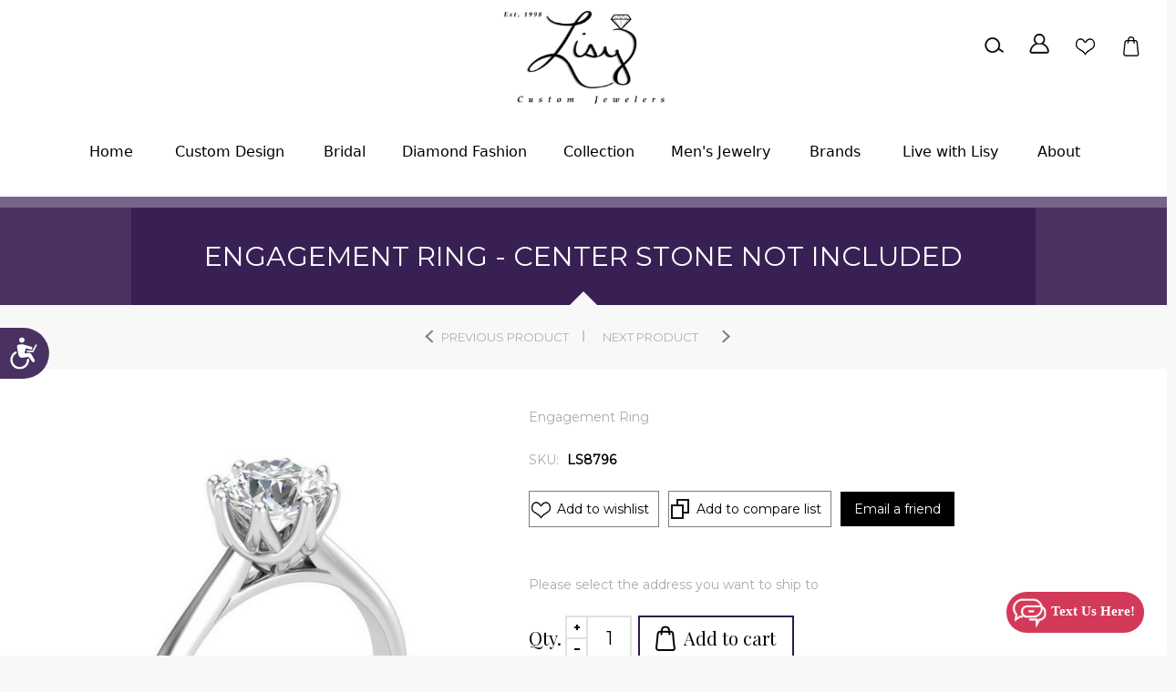

--- FILE ---
content_type: text/html; charset=utf-8
request_url: https://www.lisyjewelers.com/engagement-ring-center-stone-not-included-29
body_size: 42496
content:
<!DOCTYPE html><html lang=en class=html-product-details-page><head><title>Engagement Ring - Center Stone Not Included</title><meta charset=UTF-8><meta name=description content="Engagement Ring"><meta name=keywords content="Lisy Custom Jewelers,Jewelry Store,Engagement Rings Catonsville,MD,Anniversary Bands Arbutus,MD,Diamond Studs Earrings Ellicott city,MD"><meta name=generator content=nopCommerce><meta name=viewport content="width=device-width, initial-scale=1.0, user-scalable=0, minimum-scale=1.0, maximum-scale=1.0"><link href="https://fonts.googleapis.com/css?family=Playfair+Display&amp;subset=latin,latin-ext,cyrillic&amp;display=swap" rel=stylesheet><link href="https://fonts.googleapis.com/css?family=Montserrat&amp;display=swap" rel=stylesheet><meta property=og:type content=product><meta property=og:title content="Engagement Ring - Center Stone Not Included"><meta property=og:description content="Engagement Ring"><meta property=og:image content=https://www.lisyjewelers.com/images/thumbs/0002056_engagement-ring-center-stone-not-included_600.jpeg><meta property=og:image:url content=https://www.lisyjewelers.com/images/thumbs/0002056_engagement-ring-center-stone-not-included_600.jpeg><meta property=og:url content=https://www.lisyjewelers.com/engagement-ring-center-stone-not-included-29><meta property=og:site_name content="Lisy Custom Jewelers"><meta property=twitter:card content=summary><meta property=twitter:site content="Lisy Custom Jewelers"><meta property=twitter:title content="Engagement Ring - Center Stone Not Included"><meta property=twitter:description content="Engagement Ring"><meta property=twitter:image content=https://www.lisyjewelers.com/images/thumbs/0002056_engagement-ring-center-stone-not-included_600.jpeg><meta property=twitter:url content=https://www.lisyjewelers.com/engagement-ring-center-stone-not-included-29><style>.product-details-page .full-description{display:none}.product-details-page .ui-tabs .full-description{display:block}.product-details-page .tabhead-full-description{display:none}.product-details-page .product-specs-box{display:none}.product-details-page .ui-tabs .product-specs-box{display:block}.product-details-page .ui-tabs .product-specs-box .title{display:none}.product-details-page .product-no-reviews,.product-details-page .product-review-links{display:none}</style><link href=/Themes/Minimal/Content/css/styles.css rel=stylesheet><link href=/Themes/Minimal/Content/css/tables.css rel=stylesheet><link href=/Themes/Minimal/Content/css/mobile-only.css rel=stylesheet><link href=/Themes/Minimal/Content/css/480.css rel=stylesheet><link href=/Themes/Minimal/Content/css/768.css rel=stylesheet><link href=/Themes/Minimal/Content/css/1024.css rel=stylesheet><link href=/Themes/Minimal/Content/css/1280.css rel=stylesheet><link href=/Themes/Minimal/Content/css/1366.css rel=stylesheet><link href=/Themes/Minimal/Content/css/1600.css rel=stylesheet><link href=/Themes/Minimal/Content/css/1920.css rel=stylesheet><link href=/Plugins/SevenSpikes.Core/Styles/perfect-scrollbar.min.css rel=stylesheet><link href=/Plugins/SevenSpikes.Nop.Plugins.CloudZoom/Themes/Minimal/Content/cloud-zoom/CloudZoom.css rel=stylesheet><link href=/lib_npm/magnific-popup/magnific-popup.css rel=stylesheet><link href=/Plugins/SevenSpikes.Nop.Plugins.PrevNextProduct/Themes/Minimal/Content/prevnextproduct.css rel=stylesheet><link href=/Plugins/SevenSpikes.Nop.Plugins.NopQuickTabs/Themes/Minimal/Content/QuickTabs.css rel=stylesheet><link href=/Plugins/SevenSpikes.Nop.Plugins.MegaMenu/Themes/Minimal/Content/MegaMenu.css rel=stylesheet><link href=/Plugins/SevenSpikes.Nop.Plugins.AjaxCart/Themes/Minimal/Content/ajaxCart.css rel=stylesheet><link href=/Plugins/SevenSpikes.Nop.Plugins.QuickView/Themes/Minimal/Content/QuickView.css rel=stylesheet><link href=/lib_npm/fine-uploader/fine-uploader/fine-uploader.min.css rel=stylesheet><link href="/Themes/Minimal/Content/css/theme.custom-1.css?v=423" rel=stylesheet><link rel="shortcut icon" href=/icons/icons_0/lisy-custom-jewelers-in-parkton-md-80x80.ico><script>(function(n,t,i,r,u){n[r]=n[r]||[];n[r].push({"gtm.start":(new Date).getTime(),event:"gtm.js"});var e=t.getElementsByTagName(i)[0],f=t.createElement(i),o=r!="dataLayer"?"&l="+r:"";f.async=!0;f.src="https://www.googletagmanager.com/gtm.js?id="+u+o;e.parentNode.insertBefore(f,e)})(window,document,"script","dataLayer","GTM-MN5VPSV")</script><meta name=google-site-verification content=vVtn2bUjGW26M5Ha41-g_Qfcg6yWiSVvb9vdqoJktOc><body class="product-details-page-body hover-effect-2"><noscript><iframe src="https://www.googletagmanager.com/ns.html?id=GTM-MN5VPSV" height=0 width=0 style=display:none;visibility:hidden></iframe></noscript><div class=ajax-loading-block-window style=display:none></div><div id=dialog-notifications-success title=Notification style=display:none></div><div id=dialog-notifications-error title=Error style=display:none></div><div id=dialog-notifications-warning title=Warning style=display:none></div><div id=bar-notification class=bar-notification-container data-close=Close></div><!--[if lte IE 8]><div style=clear:both;height:59px;text-align:center;position:relative><a href=http://www.microsoft.com/windows/internet-explorer/default.aspx target=_blank> <img src=/Themes/Minimal/Content/img/ie_warning.jpg height=42 width=820 alt="You are using an outdated browser. For a faster, safer browsing experience, upgrade for free today."> </a></div><![endif]--><div class="master-wrapper-page two-col"><div class="header normal"><div class=header-logo><a href="/" class=logo> <img alt="Lisy Custom Jewelers" src=https://www.lisyjewelers.com/images/thumbs/0004296_lisy-custom-jewelers-in-parkton-md.png> </a></div><div class=header-menu-parent-outer><div class=header-menu><div class=close-menu><span>Close</span></div><ul class="mega-menu main-nav" data-isrtlenabled=false data-enableclickfordropdown=false><li><a href="/" title=Home><span> Home</span></a><li><a href=/custom-design title="Custom Design"><span> Custom Design</span></a><li class=has-sublist><a href=# class=with-subcategories title=Bridal><span> Bridal</span></a><div class=plus-button></div><div class=sublist-wrap><ul class=sublist><li class=back-button><span>Back</span><li class=has-sublist><a href=# class=with-subcategories title="Engagement Rings"><span> Engagement Rings</span></a><div class=plus-button></div><div class=sublist-wrap><ul class=sublist><li class=back-button><span>Back</span><li><a href=/custom-build-your-own title="Custom Build Your Own"><span> Custom Build Your Own</span></a><li><a href=/round title="Round Engagement Rings"><span> Round Engagement Rings</span></a><li><a href=/pear title="Pear Engagement Rings"><span> Pear Engagement Rings</span></a><li><a href=/princess title="Princess Engagement Rings"><span> Princess Engagement Rings</span></a><li><a href=/emerald title="Emerald Engagement Rings"><span> Emerald Engagement Rings</span></a><li><a href=/cluster title="Cluster Engagement Rings"><span> Cluster Engagement Rings</span></a></ul></div><li class=has-sublist><a href=# class=with-subcategories title="Wedding Bands"><span> Wedding Bands</span></a><div class=plus-button></div><div class=sublist-wrap><ul class=sublist><li class=back-button><span>Back</span><li class=has-sublist><a href=# class=with-subcategories title="Men's Collection"><span> Men&#x27;s Collection</span></a><div class=plus-button></div><div class=sublist-wrap><ul class=sublist><li class=back-button><span>Back</span><li><a href=/diamond title="Diamond Bands"><span> Diamond Bands</span></a><li><a href=/alternative-metal title="Alternative Metal Bands"><span> Alternative Metal Bands</span></a></ul></div><li><a href=/womens title="Women's Collection"><span> Women&#x27;s Collection</span></a></ul></div></ul></div><li class=has-sublist><a href=# class=with-subcategories title="Diamond Fashion"><span> Diamond Fashion</span></a><div class=plus-button></div><div class=sublist-wrap><ul class=sublist><li class=back-button><span>Back</span><li><a href=/necklaces title="Diamond Necklaces"><span> Diamond Necklaces</span></a><li><a href=/earrings title="Diamond Earrings"><span> Diamond Earrings</span></a><li><a href=/bracelets title="Diamond Bracelets"><span> Diamond Bracelets</span></a></ul></div><li class=has-sublist><a href=# class=with-subcategories title=Collection><span> Collection</span></a><div class=plus-button></div><div class=sublist-wrap><ul class=sublist><li class=back-button><span>Back</span><li class=has-sublist><a href=# class=with-subcategories title=Precious><span> Precious</span></a><div class=plus-button></div><div class=sublist-wrap><ul class=sublist><li class=back-button><span>Back</span><li><a href=/sapphire title=Sapphire><span> Sapphire</span></a><li><a href=/ruby title=Ruby><span> Ruby</span></a><li><a href=/emerald-2 title=Emerald><span> Emerald</span></a></ul></div><li class=has-sublist><a href=# class=with-subcategories title=Semi-Precious><span> Semi-Precious</span></a><div class=plus-button></div><div class=sublist-wrap><ul class=sublist><li class=back-button><span>Back</span><li><a href=/amethyst title=Amethyst><span> Amethyst</span></a><li><a href=/peridot title=Peridot><span> Peridot</span></a><li><a href=/tsavorite title=Tsavorite><span> Tsavorite</span></a></ul></div><li><a href=/lab-diamonds-2 title="Lab Diamonds"><span> Lab Diamonds</span></a></ul></div><li class=has-sublist><a href=# class=with-subcategories title="Men's Jewelry"><span> Men&#x27;s Jewelry</span></a><div class=plus-button></div><div class=sublist-wrap><ul class=sublist><li class=back-button><span>Back</span><li><a href=/chains title="Men's Chains"><span> Men&#x27;s Chains</span></a><li><a href=mens-pendants title="Men's Pendants"><span> Men&#x27;s Pendants</span></a><li><a href=/mens-bracelets title="Men's Bracelets"><span> Men&#x27;s Bracelets</span></a></ul></div><li><a href=/brands title=Brands><span> Brands</span></a><li><a href=/shop-with-lisy-live title="Live with Lisy"><span> Live with Lisy</span></a><li class=has-sublist><a href="/" class=with-subcategories title=About><span> About</span></a><div class=plus-button></div><div class=sublist-wrap><ul class=sublist><li class=back-button><span>Back</span><li><a href=/about-us title="About us"><span> About us</span></a><li><a href=/financing title=Financing><span> Financing</span></a><li><a href=/education title=Education><span> Education</span></a><li><a href=/testimonials-2 title=Testimonials><span> Testimonials</span></a><li><a href=/services title=Services><span> Services</span></a><li><a href=/contactus-2 title="Contact Us"><span> Contact Us</span></a></ul></div></ul><div class=menu-title><span>Menu</span></div><ul class="mega-menu-responsive main-nav"><li><a href="/" title=Home><span> Home</span></a><li><a href=/custom-design title="Custom Design"><span> Custom Design</span></a><li class=has-sublist><a href=# class=with-subcategories title=Bridal><span> Bridal</span></a><div class=plus-button></div><div class=sublist-wrap><ul class=sublist><li class=back-button><span>Back</span><li class=has-sublist><a href=# class=with-subcategories title="Engagement Rings"><span> Engagement Rings</span></a><div class=plus-button></div><div class=sublist-wrap><ul class=sublist><li class=back-button><span>Back</span><li><a href=/custom-build-your-own title="Custom Build Your Own"><span> Custom Build Your Own</span></a><li><a href=/round title="Round Engagement Rings"><span> Round Engagement Rings</span></a><li><a href=/pear title="Pear Engagement Rings"><span> Pear Engagement Rings</span></a><li><a href=/princess title="Princess Engagement Rings"><span> Princess Engagement Rings</span></a><li><a href=/emerald title="Emerald Engagement Rings"><span> Emerald Engagement Rings</span></a><li><a href=/cluster title="Cluster Engagement Rings"><span> Cluster Engagement Rings</span></a></ul></div><li class=has-sublist><a href=# class=with-subcategories title="Wedding Bands"><span> Wedding Bands</span></a><div class=plus-button></div><div class=sublist-wrap><ul class=sublist><li class=back-button><span>Back</span><li class=has-sublist><a href=# class=with-subcategories title="Men's Collection"><span> Men&#x27;s Collection</span></a><div class=plus-button></div><div class=sublist-wrap><ul class=sublist><li class=back-button><span>Back</span><li><a href=/diamond title="Diamond Bands"><span> Diamond Bands</span></a><li><a href=/alternative-metal title="Alternative Metal Bands"><span> Alternative Metal Bands</span></a></ul></div><li><a href=/womens title="Women's Collection"><span> Women&#x27;s Collection</span></a></ul></div></ul></div><li class=has-sublist><a href=# class=with-subcategories title="Diamond Fashion"><span> Diamond Fashion</span></a><div class=plus-button></div><div class=sublist-wrap><ul class=sublist><li class=back-button><span>Back</span><li><a href=/necklaces title="Diamond Necklaces"><span> Diamond Necklaces</span></a><li><a href=/earrings title="Diamond Earrings"><span> Diamond Earrings</span></a><li><a href=/bracelets title="Diamond Bracelets"><span> Diamond Bracelets</span></a></ul></div><li class=has-sublist><a href=# class=with-subcategories title=Collection><span> Collection</span></a><div class=plus-button></div><div class=sublist-wrap><ul class=sublist><li class=back-button><span>Back</span><li class=has-sublist><a href=# class=with-subcategories title=Precious><span> Precious</span></a><div class=plus-button></div><div class=sublist-wrap><ul class=sublist><li class=back-button><span>Back</span><li><a href=/sapphire title=Sapphire><span> Sapphire</span></a><li><a href=/ruby title=Ruby><span> Ruby</span></a><li><a href=/emerald-2 title=Emerald><span> Emerald</span></a></ul></div><li class=has-sublist><a href=# class=with-subcategories title=Semi-Precious><span> Semi-Precious</span></a><div class=plus-button></div><div class=sublist-wrap><ul class=sublist><li class=back-button><span>Back</span><li><a href=/amethyst title=Amethyst><span> Amethyst</span></a><li><a href=/peridot title=Peridot><span> Peridot</span></a><li><a href=/tsavorite title=Tsavorite><span> Tsavorite</span></a></ul></div><li><a href=/lab-diamonds-2 title="Lab Diamonds"><span> Lab Diamonds</span></a></ul></div><li class=has-sublist><a href=# class=with-subcategories title="Men's Jewelry"><span> Men&#x27;s Jewelry</span></a><div class=plus-button></div><div class=sublist-wrap><ul class=sublist><li class=back-button><span>Back</span><li><a href=/chains title="Men's Chains"><span> Men&#x27;s Chains</span></a><li><a href=mens-pendants title="Men's Pendants"><span> Men&#x27;s Pendants</span></a><li><a href=/mens-bracelets title="Men's Bracelets"><span> Men&#x27;s Bracelets</span></a></ul></div><li><a href=/brands title=Brands><span> Brands</span></a><li><a href=/shop-with-lisy-live title="Live with Lisy"><span> Live with Lisy</span></a><li class=has-sublist><a href="/" class=with-subcategories title=About><span> About</span></a><div class=plus-button></div><div class=sublist-wrap><ul class=sublist><li class=back-button><span>Back</span><li><a href=/about-us title="About us"><span> About us</span></a><li><a href=/financing title=Financing><span> Financing</span></a><li><a href=/education title=Education><span> Education</span></a><li><a href=/testimonials-2 title=Testimonials><span> Testimonials</span></a><li><a href=/services title=Services><span> Services</span></a><li><a href=/contactus-2 title="Contact Us"><span> Contact Us</span></a></ul></div></ul><div class=social-icons><h2>Follow us</h2><ul class=networks><li><a target=_blank class=facebook href="https://www.facebook.com/BrightJewelers/" rel="noopener noreferrer" aria-label=Facebook></a><li><a class=rss href=/news/rss/1 aria-label=RSS></a></ul></div></div></div><div class=responsive-nav-wrapper-parent><div class=responsive-nav-wrapper><div class=search-wrap><a href=/filterSearch>Search</a></div><div class=filters-button><span>Filters</span></div><div class=personal-button id=header-links-opener><span>Personal menu</span></div><div class=shopping-heart-wish-list><a href=/wishlist>Wishlist</a></div><div class=shopping-cart-bag-link><a href=/cart>Shopping cart</a></div><div class=menu-title><span>Menu</span></div></div><div class="search-box store-search-box"><form method=get id=small-search-box-form action=/search></form></div></div><div class=header-links-wrapper><div class=header-selectors></div><div class=header-links><ul><li><a href="/register?returnUrl=%2Fengagement-ring-center-stone-not-included-29" class=ico-register>Register</a><li><a href="/login?returnUrl=%2Fengagement-ring-center-stone-not-included-29" class=ico-login>Log in</a><li><a href=/wishlist class=ico-wishlist> <span class=wishlist-label>Wishlist</span> <span class=wishlist-qty>(0)</span> </a></ul><input type=hidden id=topCartLinkHidden data-cartitems=0></div></div></div><div class=overlayOffCanvas></div><div class=master-wrapper-content><div class=ajaxCartInfo data-getajaxcartbuttonurl=/NopAjaxCart/GetAjaxCartButtonsAjax data-productpageaddtocartbuttonselector=.add-to-cart-button data-productboxaddtocartbuttonselector=.product-box-add-to-cart-button data-productboxproductitemelementselector=.product-item data-usenopnotification=False data-nopnotificationcartresource="The product has been added to your &lt;a href=&#34;/cart&#34;>shopping cart&lt;/a>" data-nopnotificationwishlistresource="The product has been added to your &lt;a href=&#34;/wishlist&#34;>wishlist&lt;/a>" data-enableonproductpage=True data-enableoncatalogpages=True data-minishoppingcartquatityformattingresource=({0}) data-miniwishlistquatityformattingresource=({0}) data-addtowishlistbuttonselector=.add-to-wishlist-button></div><input id=addProductVariantToCartUrl name=addProductVariantToCartUrl type=hidden value=/AddProductFromProductDetailsPageToCartAjax> <input id=addProductToCartUrl name=addProductToCartUrl type=hidden value=/AddProductToCartAjax> <input id=miniShoppingCartUrl name=miniShoppingCartUrl type=hidden value=/MiniShoppingCart> <input id=flyoutShoppingCartUrl name=flyoutShoppingCartUrl type=hidden value=/NopAjaxCartFlyoutShoppingCart> <input id=checkProductAttributesUrl name=checkProductAttributesUrl type=hidden value=/CheckIfProductOrItsAssociatedProductsHasAttributes> <input id=getMiniProductDetailsViewUrl name=getMiniProductDetailsViewUrl type=hidden value=/GetMiniProductDetailsView> <input id=flyoutShoppingCartPanelSelector name=flyoutShoppingCartPanelSelector type=hidden value=#flyout-cart> <input id=shoppingCartMenuLinkSelector name=shoppingCartMenuLinkSelector type=hidden value=.cart-qty> <input id=wishlistMenuLinkSelector name=wishlistMenuLinkSelector type=hidden value=.wishlist-qty><div class=quickViewData data-productselector=.product-item data-productselectorchild=.picture data-retrievequickviewurl=/quickviewdata data-quickviewbuttontext="Quick View" data-quickviewbuttontitle="Quick View" data-isquickviewpopupdraggable=True data-enablequickviewpopupoverlay=True data-accordionpanelsheightstyle=content data-getquickviewbuttonroute=/getquickviewbutton></div><div class=master-column-wrapper><div class=breadcrumb-title-wrapper><div class=breadcrumb><ul itemscope itemtype=http://schema.org/BreadcrumbList><li><span> <a href="/"> <span>Home</span> </a> </span> <span class=delimiter>/</span><li itemprop=itemListElement itemscope itemtype=http://schema.org/ListItem><a href=/lab-diamonds-2 itemprop=item> <span itemprop=name>Lab Diamonds</span> </a> <span class=delimiter>/</span><meta itemprop=position content=1><li itemprop=itemListElement itemscope itemtype=http://schema.org/ListItem><strong class=current-item itemprop=name>Engagement Ring - Center Stone Not Included</strong> <span itemprop=item itemscope itemtype=http://schema.org/Thing id=/engagement-ring-center-stone-not-included-29> </span><meta itemprop=position content=2></ul></div><div class="page-title product-name"><h1 itemprop=name>Engagement Ring - Center Stone Not Included</h1></div></div><div class=center-1><div class="page product-details-page"><div class=page-body><form method=post id=product-details-form action=/engagement-ring-center-stone-not-included-29><div itemscope itemtype=http://schema.org/Product><meta itemprop=name content="Engagement Ring - Center Stone Not Included"><meta itemprop=sku content=LS8796><meta itemprop=gtin><meta itemprop=mpn><meta itemprop=description content="Engagement Ring"><meta itemprop=image content=https://www.lisyjewelers.com/images/thumbs/0002056_engagement-ring-center-stone-not-included_600.jpeg><div itemprop=offers itemscope itemtype=http://schema.org/Offer><meta itemprop=url content=https://www.lisyjewelers.com/engagement-ring-center-stone-not-included-29><meta itemprop=price content=0.00><meta itemprop=priceCurrency><meta itemprop=priceValidUntil><meta itemprop=availability content=http://schema.org/OutOfStock></div><div itemprop=review itemscope itemtype=http://schema.org/Review><meta itemprop=author content=ALL><meta itemprop=url content=/productreviews/887></div></div><div data-productid=887><div class=product-essential><input type=hidden class=cloudZoomAdjustPictureOnProductAttributeValueChange data-productid=887 data-isintegratedbywidget=true> <input type=hidden class=cloudZoomEnableClickToZoom><div class="gallery sevenspikes-cloudzoom-gallery"><div class=previous-product><a href=/engagement-ring-center-stone-not-included-28 title="Engagement Ring - Center St..."><span class=previous-product-label>Previous product</span><span class=previous-product-title>Engagement Ring - Center St...</span></a></div><div class=next-product><a href=/engagement-ring-center-stone-not-included-25 title="Engagement Ring Center Ston..."><span class=next-product-label>Next product</span><span class=next-product-title>Engagement Ring Center Ston...</span></a></div><div class=picture-wrapper><div class=picture id=sevenspikes-cloud-zoom data-zoomwindowelementid=cloudZoomWindowElement data-selectoroftheparentelementofthecloudzoomwindow=.overview data-defaultimagecontainerselector=".product-essential .gallery" data-zoom-window-width=244 data-zoom-window-height=257><a href=https://www.lisyjewelers.com/images/thumbs/0002056_engagement-ring-center-stone-not-included.jpeg data-full-image-url=https://www.lisyjewelers.com/images/thumbs/0002056_engagement-ring-center-stone-not-included.jpeg class=picture-link id=zoom1> <img src=https://www.lisyjewelers.com/images/thumbs/0002056_engagement-ring-center-stone-not-included_600.jpeg alt=LS8796 class=cloudzoom id=cloudZoomImage itemprop=image data-cloudzoom="appendSelector: '.picture-wrapper', zoomOffsetX: -6, zoomOffsetY: 0, autoInside: 850, tintOpacity: 0, zoomWidth: 244, zoomHeight: 257, easing: 3, touchStartDelay: true, zoomFlyOut: false, disableZoom: 'auto'"> </a></div></div></div><div class=overview><h1>Engagement Ring - Center Stone Not Included</h1><div class=product-reviews-overview><div class=product-review-box><div class=rating><div style=width:0%></div></div></div><div class=product-no-reviews><a href=/productreviews/887>Be the first to review this product</a></div></div><div class=short-description>Engagement Ring</div><div class=additional-details><div class=sku><span class=label>SKU:</span> <span class=value id=sku-887>LS8796</span></div></div><div class=overview-buttons><div class=add-to-wishlist><button type=button id=add-to-wishlist-button-887 class="button-2 add-to-wishlist-button" data-productid=887 onclick="return AjaxCart.addproducttocart_details(&#34;/addproducttocart/details/887/2&#34;,&#34;#product-details-form&#34;),!1">Add to wishlist</button></div><div class=compare-products><button type=button class="button-2 add-to-compare-list-button" onclick="return AjaxCart.addproducttocomparelist(&#34;/compareproducts/add/887&#34;),!1">Add to compare list</button></div><div class=email-a-friend><button type=button class="button-2 email-a-friend-button" onclick="setLocation(&#34;/productemailafriend/887&#34;)">Email a friend</button></div></div><div class=prices><div class="product-price call-for-price"></div></div><div class=product-estimate-shipping><a href=#estimate-shipping-popup-887 id=open-estimate-shipping-popup-887 class=open-estimate-shipping-popup data-effect=estimate-shipping-popup-zoom-in> </a><div id=estimate-shipping-popup-887 class="estimate-shipping-popup mfp-with-anim mfp-hide"><div class=ship-to-title><strong>Ship to</strong></div><div class="estimate-shipping-row shipping-address"><div class="estimate-shipping-row-item address-item"><div class=estimate-shipping-row><select class=estimate-shipping-address-control data-trigger=country-select data-url=/country/getstatesbycountryid data-stateprovince=#StateProvinceId data-loading=#estimate-shipping-loading-progress placeholder=Country id=CountryId name=CountryId><option value=0>Select country<option value=237>United States of America</select> <span class=required>*</span></div></div><div class="estimate-shipping-row-item address-item"><select class=estimate-shipping-address-control placeholder="State / province" id=StateProvinceId name=StateProvinceId><option value=0>Other</select></div><div class="estimate-shipping-row-item address-item"><div class=estimate-shipping-row><input class=estimate-shipping-address-control placeholder="Zip / postal code" type=text id=ZipPostalCode name=ZipPostalCode> <span class=required>*</span></div></div></div><div class=choose-shipping-title><strong>Shipping Method</strong></div><div class=shipping-options><div class=shipping-options-header><div class=estimate-shipping-row><div class=estimate-shipping-row-item-radio></div><div class="estimate-shipping-row-item shipping-item shipping-header-item">Name</div><div class="estimate-shipping-row-item shipping-item shipping-header-item">Estimated Delivery</div><div class="estimate-shipping-row-item shipping-item shipping-header-item">Price</div></div></div><div class=shipping-options-body><div class=no-shipping-options>No shipping options</div></div></div><div class=apply-shipping-button-container><button type=button class="button-2 apply-shipping-button">Apply</button><div class=message-failure></div></div></div></div><div class=add-to-cart><div class=add-to-cart-panel><label class=qty-label for=addtocart_887_EnteredQuantity>Qty:</label><div class=quantity-block><label>Qty.</label> <span class=common-buttons-wrapper> <span class=plus>+</span> <span class=minus>-</span> <input id=product_enteredQuantity_887 class=qty-input type=text aria-label="Enter a quantity" data-val=true data-val-required="The Qty field is required." name=addtocart_887.EnteredQuantity value=1> </span></div><button type=button id=add-to-cart-button-887 class="button-1 add-to-cart-button" data-productid=887 onclick="return AjaxCart.addproducttocart_details(&#34;/addproducttocart/details/887/1&#34;,&#34;#product-details-form&#34;),!1">Add to cart</button></div></div><div class=product-social-buttons><label>Share:</label><ul><li class="share-item facebook"><a class=share-link href="javascript:openShareWindow(&#34;https://www.facebook.com/sharer.php?u=https://www.lisyjewelers.com/engagement-ring-center-stone-not-included-29&#34;)"></a><li class="share-item twitter"><a class=share-link href="javascript:openShareWindow(&#34;https://twitter.com/share?url=https://www.lisyjewelers.com/engagement-ring-center-stone-not-included-29&#34;)"></a><li class="share-item pinterest"><a class=share-link href="javascript:void function(){var n=document.createElement(&#34;script&#34;);n.setAttribute(&#34;type&#34;,&#34;text/javascript&#34;);n.setAttribute(&#34;charset&#34;,&#34;UTF-8&#34;);n.setAttribute(&#34;src&#34;,&#34;https://assets.pinterest.com/js/pinmarklet.js?r=&#34;+Math.random()*99999999);document.body.appendChild(n)}()"></a><li class="share-item linkedin"><a class=share-link href="javascript:openShareWindow(&#34;https://www.linkedin.com/shareArticle?mini=true&amp;url=https://www.lisyjewelers.com/engagement-ring-center-stone-not-included-29&#34;)"></a></ul></div></div><div class=full-description><p>Engagement Ring</div></div><div id=quickTabs class=productTabs data-ajaxenabled=false data-productreviewsaddnewurl=/ProductTab/ProductReviewsTabAddNew/887 data-productcontactusurl=/ProductTab/ProductContactUsTabAddNew/887 data-couldnotloadtaberrormessage="Couldn't load this tab."><div class=productTabs-header><ul><li><a href=#quickTab-description>Overview</a><li><a href=#quickTab-specifications>Specifications</a><li><a href=#quickTab-reviews>Reviews</a><li><a href=#quickTab-contact_us>Contact Us</a></ul></div><div class=productTabs-body><div id=quickTab-description><div class=full-description><p>Engagement Ring</div></div><div id=quickTab-specifications><div class=product-specs-box><div class=title><strong>Products specifications</strong></div><div class=table-wrapper><table class=data-table><colgroup><col width=50%><col><tbody><tr class=odd><td class=spec-name>Stone Shape<td class=spec-value>Round<tr class=even><td class=spec-name>Stone Type<td class=spec-value>Lab Grown Diamond<tr class=odd><td class=spec-name>Metal Type<td class=spec-value>White Gold</table></div></div></div><div id=quickTab-reviews><div id=updateTargetId class=product-reviews-page><div class=write-review id=review-form><div class=title><strong>Write your own review</strong></div><div class=form><div class="message-error validation-summary-errors"><ul><li>Only registered users can write reviews</ul></div><div class=fieldset><div class=form-fields><div class=inputs><label for=AddProductReview_Title>Review title:</label> <input class=review-title type=text id=AddProductReview_Title name=AddProductReview.Title disabled> <span class=required>*</span> <span class=field-validation-valid data-valmsg-for=AddProductReview.Title data-valmsg-replace=true></span></div><div class=inputs><label for=AddProductReview_ReviewText>Review text:</label> <textarea class=review-text id=AddProductReview_ReviewText name=AddProductReview.ReviewText disabled></textarea> <span class=required>*</span> <span class=field-validation-valid data-valmsg-for=AddProductReview.ReviewText data-valmsg-replace=true></span></div><div class=review-rating><label for=AddProductReview_Rating>Rating:</label><ul><li class="label first">Bad<li class=rating-options><input value=1 value=1 type=radio type=radio id=addproductrating_1 aria-label=Bad data-val=true data-val-required="The Rating field is required." name=AddProductReview.Rating> <label for=addproductrating_1>1</label> <input value=2 value=2 type=radio type=radio id=addproductrating_2 aria-label="Not good" name=AddProductReview.Rating> <label for=addproductrating_2>2</label> <input value=3 value=3 type=radio type=radio id=addproductrating_3 aria-label="Not bad but also not excellent" name=AddProductReview.Rating> <label for=addproductrating_3>3</label> <input value=4 value=4 type=radio type=radio id=addproductrating_4 aria-label=Good name=AddProductReview.Rating> <label for=addproductrating_4>4</label> <input value=5 value=5 type=radio type=radio id=addproductrating_5 aria-label=Excellent checked name=AddProductReview.Rating> <label for=addproductrating_5>5</label><li class="label last">Excellent</ul></div></div></div><div class=buttons><button type=button id=add-review disabled name=add-review class="button-1 write-product-review-button">Submit review</button></div></div></div></div></div><div id=quickTab-contact_us><div id=contact-us-tab class="contact-page write-review"><div class=form-fields><div class=inputs><label for=FullName>Your name</label> <input placeholder="Enter your name." class="contact_tab_fullname review-title" type=text data-val=true data-val-required="Enter your name" id=FullName name=FullName> <span class=required>*</span> <span class=field-validation-valid data-valmsg-for=FullName data-valmsg-replace=true></span></div><div class=inputs><label for=Email>Your email</label> <input placeholder="Enter your email address." class="contact_tab_email review-title" type=email data-val=true data-val-email="Wrong email" data-val-required="Enter email" id=Email name=Email> <span class=required>*</span> <span class=field-validation-valid data-valmsg-for=Email data-valmsg-replace=true></span></div><div class=inputs><label for=Subject>Subject:</label> <input placeholder="Enter subject." class="contact_tab_subject subject" type=text data-val=true data-val-required="Please enter subject" id=Subject name=Subject> <span class=required>*</span> <span class=field-validation-valid data-valmsg-for=Subject data-valmsg-replace=true></span></div><div class=inputs><label for=Enquiry>Enquiry</label> <textarea placeholder="Enter your enquiry." class="contact_tab_enquiry review-text" data-val=true data-val-required="Enter enquiry" id=Enquiry name=Enquiry></textarea> <span class=required>*</span> <span class=field-validation-valid data-valmsg-for=Enquiry data-valmsg-replace=true></span></div></div><div class=buttons><button type=button id=send-contact-us-form name=send-email class="button-1 contact-us-button">Submit</button></div></div></div></div></div><div class=product-collateral><div class=product-specs-box><div class=title><strong>Products specifications</strong></div><div class=table-wrapper><table class=data-table><colgroup><col width=50%><col><tbody><tr class=odd><td class=spec-name>Stone Shape<td class=spec-value>Round<tr class=even><td class=spec-name>Stone Type<td class=spec-value>Lab Grown Diamond<tr class=odd><td class=spec-name>Metal Type<td class=spec-value>White Gold</table></div></div></div></div><input name=__RequestVerificationToken type=hidden value=CfDJ8HT2LuuvV2RKjGDfbcWovUIpfosVqYR0k1zjuXbCeHhqeRKwIJEGYjwZng1nX5Yz3x5d6vQvjYMLXKjKJ_JlDrYHPZlr8my9QMEhXygt0FX2rXfEuOe-4AYPUxzIGd9sCX2-2l6xWo5B9BGLWqKgEaI></form></div></div></div></div></div><div class=footer><div class=footer-middle><div class="footer-middle-block customer-services"><h3 class=title><span>Help</span></h3><ul class=footer-menu><li><a href=/services>Services</a><li><a href=/education>Education</a><li><a href=/custom-design-2>Custom Design</a><li><a href=/testimonials-2>Testimonials</a><li><a href=/financing>Financing</a><li><a href=/contactus-2>Contact Us</a><li><a href=/about-us>About us</a></ul></div><div class="footer-middle-block contactdetails"><div class=title><span>Get in Touch:</span></div><ul class=footer-menu><li><h3><b>Address:</b></h3><li>107 Mt. Carmel RD Suite 105 <br>Parkton MD 21120<br><li>&nbsp;<li><h3><b>Phone:</b></h3><li><a href=tel:+14107887000 target=_blank>+1 410-788-7000</a></ul></div><div class="footer-middle-block newsletter-wrapper"><div class=title><span>Newsletter</span></div><div class=newsletter data-newslettersubscribeurl=/subscribenewsletter data-allowtounsubscribe=False><form><div class="newsletter-subscribe newsletter-subscribe-block"><div class=newsletter-email><input type=text id=newsletter-email- class=newsletter-subscribe-text placeholder="Enter your email here..." aria-label="Sign up for our newsletter"> <button type=button id=newsletter-subscribe-button class="button-1 newsletter-subscribe-button">Subscribe</button></div><div class=newsletter-validation><span style=display:none class="subscribe-loading-progress please-wait">Wait...</span> <span class=field-validation-valid data-valmsg-for=newsletter-email- data-valmsg-replace=true></span></div></div><div class="newsletter-result newsletter-result-block"></div></form><ul class=networks><li><a target=_blank class=facebook href="https://www.facebook.com/BrightJewelers/" rel="noopener noreferrer" aria-label=Facebook></a><li><a class=rss href=/news/rss/1 aria-label=RSS></a></ul></div></div><div class="footer-middle-block my-account"><h3 class=title><span>My account</span></h3><ul class=footer-menu><li><a href=/customer/info>My account</a><li><a href=/order/history>Orders</a><li><a href=/wishlist>Wishlist</a><li><a href=/faq>FAQ</a></ul></div></div><div class=footer-lower><div class=footer-powered-by>Powered by <a href="https://www.nopcommerce.com/">nopCommerce</a></div><div class=footer-disclaimer>Copyright &copy; 2026 Lisy Custom Jewelers. All rights reserved.</div></div></div></div><script src=/lib_npm/jquery/jquery.min.js></script><script src=/lib_npm/jquery-validation/jquery.validate.min.js></script><script src=/lib_npm/jquery-validation-unobtrusive/jquery.validate.unobtrusive.min.js></script><script src=/lib_npm/jquery-ui-dist/jquery-ui.min.js></script><script src=/lib_npm/jquery-migrate/jquery-migrate.min.js></script><script src=/Plugins/SevenSpikes.Core/Scripts/iOS-12-array-reverse-fix.min.js></script><script src=/js/public.common.js></script><script src=/js/public.ajaxcart.js></script><script src=/js/public.countryselect.js></script><script src=/lib/kendo/2020.1.406/js/kendo.core.min.js></script><script src=/lib/kendo/2020.1.406/js/kendo.userevents.min.js></script><script src=/lib/kendo/2020.1.406/js/kendo.draganddrop.min.js></script><script src=/lib/kendo/2020.1.406/js/kendo.popup.min.js></script><script src=/lib/kendo/2020.1.406/js/kendo.window.min.js></script><script src=/Plugins/SevenSpikes.Core/Scripts/cloudzoom.core.min.js></script><script src=/Plugins/SevenSpikes.Nop.Plugins.CloudZoom/Scripts/CloudZoom.min.js></script><script src=/lib_npm/magnific-popup/jquery.magnific-popup.min.js></script><script src=/js/public.estimateshipping.popup.js></script><script src=/Plugins/SevenSpikes.Nop.Plugins.NopQuickTabs/Scripts/ProductTabs.min.js></script><script src=/Plugins/SevenSpikes.Core/Scripts/sevenspikes.core.min.js></script><script src=/Plugins/SevenSpikes.Nop.Plugins.MegaMenu/Scripts/MegaMenu.min.js></script><script src=/Plugins/SevenSpikes.Core/Scripts/jquery.json-2.4.min.js></script><script src=/Plugins/SevenSpikes.Nop.Plugins.AjaxCart/Scripts/AjaxCart.min.js></script><script src=/lib_npm/fine-uploader/jquery.fine-uploader/jquery.fine-uploader.min.js></script><script src=/Plugins/SevenSpikes.Nop.Plugins.QuickView/Scripts/QuickView.min.js></script><script src=/Plugins/SevenSpikes.Core/Scripts/footable.min.js></script><script src=/Plugins/SevenSpikes.Core/Scripts/perfect-scrollbar.min.js></script><script src=/Plugins/SevenSpikes.Core/Scripts/sevenspikes.theme.ex.min.js></script><script src=/Themes/Minimal/Content/scripts/Minimal.js></script><div class=scroll-back-button id=goToTop>top</div><script>$(document).ready(function(){var n={},t=!1,u=!1,f={opener:"#open-estimate-shipping-popup-887",form:"#product-details-form",contentEl:"#estimate-shipping-popup-887",countryEl:"#CountryId",stateProvinceEl:"#StateProvinceId",zipPostalCodeEl:"#ZipPostalCode",useCity:!1,cityEl:"#City",requestDelay:300,localizedData:{noShippingOptionsMessage:"No shipping options",countryErrorMessage:"Country is required",zipPostalCodeErrorMessage:"Zip / postal code is required",cityErrorMessage:"City is required"},urlFactory:function(n){var t=$.param({CountryId:n.countryId,StateProvinceId:n.stateProvinceId,ZipPostalCode:n.zipPostalCode,City:n.city});return"/product/estimateshipping?ProductId=887&"+t},handlers:{openPopUp:function(){if(t){var i=n.getShippingAddress();n.validateAddress(i)?n.getShippingOptions(i):n.clearShippingOptions();t=!1}},load:function(){if(!$.magnificPopup.instance.isOpen){var n=$("<div/>").addClass("shipping-title").append($("<span/>").addClass("shipping-price-title").text("Shipping:")).append($("<span/>").addClass("shipping-loading"));$("#open-estimate-shipping-popup-887").html(n)}},success:function(){var t=n.getActiveShippingOption();n.selectShippingOption(t);u=!0;n.settings.handlers.success=undefined},error:function(){n.selectShippingOption()},selectedOption:function(t){var i,u,r;t&&t.provider&&t.price&&n.validateAddress(t.address)?(i=$("#open-estimate-shipping-popup-887"),u=$("<div/>").addClass("shipping-title").append($("<span/>").addClass("shipping-price-title").text("Shipping:")).append($("<span/>").addClass("shipping-price").text(t.price)),i.html(u),r=$("<div/>").addClass("estimated-delivery").append($("<div/>").addClass("shipping-address").append($("<span/>").text("to "+t.address.countryName+", "+(t.address.stateProvinceName?t.address.stateProvinceName+", ":"")+(n.settings.useCity?t.address.city:t.address.zipPostalCode)+" via "+t.provider)).append($("<i/>").addClass("arrow-down"))),t.deliveryDate&&t.deliveryDate!=="-"&&r.append($("<div/>").addClass("shipping-date").text("Estimated Delivery on "+t.deliveryDate)),i.append(r)):$("#open-estimate-shipping-popup-887").html($("<span/>").text("Please select the address you want to ship to")).append($("<i/>").addClass("arrow-down"))}}},i,r;n=createEstimateShippingPopUp(f);n.init();i=function(){var t=n.getShippingAddress();n.validateAddress(t)?n.getShippingOptions(t):n.selectShippingOption()};i();r=function(r){var o=r.changedData.productId,f,e;o===887&&(n.params.selectedShippingOption?(f=n.params.selectedShippingOption.address,e=n.getShippingAddress(),n.addressesAreEqual(f,e)||(t=!0),n.getShippingOptions(f)):u?t=!0:i())};setTimeout(function(){$(document).on("product_attributes_changed",r)},500);$(document).on("product_quantity_changed",r)})</script><script>$(document).ready(function(){$("#addtocart_887_EnteredQuantity").on("keydown",function(n){if(n.keyCode==13)return $("#add-to-cart-button-887").trigger("click"),!1});$("#product_enteredQuantity_887").on("input propertychange paste",function(){var n={productId:887,quantity:$("#product_enteredQuantity_887").val()};$(document).trigger({type:"product_quantity_changed",changedData:n})})})</script><script>function openShareWindow(n){var t=520,i=400,r=screen.height/2-i/2,u=screen.width/2-t/2;window.open(n,"sharer","top="+r+",left="+u+",toolbar=0,status=0,width="+t+",height="+i)}</script><script>var localized_data={AjaxCartFailure:"Failed to add the product. Please refresh the page and try one more time."};AjaxCart.init(!1,".header-links .cart-qty",".header-links .wishlist-qty","#flyout-cart",localized_data)</script><div id=textmechatwidget></div><script src=https://app.textmechat.com/js/jquery-1.10.0.min.js></script><script src=https://app.textmechat.com/Widget/MainWidget/js/widget.js data-id=817587 id=myscript></script><script>(function(n){"use strict";n(function(){Widgets.MainWidget($("div#textmechatwidget"),"app.textmechat.com")})})(jQuery)</script><script>window.interdeal={sitekey:"8d4228763a6ac3b54f9450528c8f722d",Position:"Left",Menulang:"EN",domains:{js:"https://cdn.equalweb.com/",acc:"https://access.equalweb.com/"},btnStyle:{vPosition:["50%",null],scale:["0.7","0.7"],color:{main:"#493261",second:"#ffffff"},icon:{type:7,shape:"semicircle",outline:!1}}},function(n,t,i){var r=n.createElement("script");r.src="https://cdn.equalweb.com/core/4.4.1/accessibility.js";r.defer=!0;r.integrity="sha512-tq2wb4PBHqpUqBTfTG32Sl7oexERId9xGHX2O3yF91IYLII2OwM1gJVBXGbEPaLmfSQrIE+uAOzNOuEUZHHM+g==";r.crossOrigin="anonymous";r.setAttribute("data-cfasync",!0);i?i.appendChild(r):t.appendChild(r)}(document,document.head,document.body)</script>

--- FILE ---
content_type: text/html; charset=utf-8
request_url: https://www.lisyjewelers.com/NopAjaxCart/GetAjaxCartButtonsAjax
body_size: -112
content:



        <div class="ajax-cart-button-wrapper qty-enabled" data-productid="887" data-isproductpage="true">
                <button type="button" id="add-to-cart-button-887" title="Add to cart" class="button-1 add-to-cart-button nopAjaxCartProductVariantAddToCartButton" data-productid="887">
                    Add to cart
                </button>
                      

        </div>


--- FILE ---
content_type: text/css
request_url: https://www.lisyjewelers.com/Themes/Minimal/Content/css/1024.css
body_size: 7606
content:

@media all and (min-width: 1024px) {
    .header.normal .header-menu-parent-outer {
        float: left;
        width: 55%;
        margin: 0;
        padding: 0;
    }

    .header.normal .header-menu-parent {
        position: relative;
        float: left;
        width: 100%;
        padding: 0 30px;
        text-align: center;
    }

    .header.normal .responsive-nav-wrapper .menu-title {
        display: none;
    }
    /* HEADER MENU */

    .header.normal .header-menu {
        position: static;
        overflow: visible;
        margin-top: 5px;
        box-shadow: none;
        background-color: #fff;
        text-align: center;
        -webkit-transform: none;
        -ms-transform: none;
        transform: none;
    }

        .header.normal .header-menu .close-menu,
        .header.normal .header-menu .plus-button,
        .header.normal .header-menu .back-button {
            display: none !important;
        }

        .header.normal .header-menu > ul {
            font-size: 0;
        }

            .header.normal .header-menu > ul > li {
                display: inline-block;
                position: relative;
                vertical-align: top;
            }

                .header.normal .header-menu > ul > li > a,
                .header.normal .header-menu > ul > li > span,
                .header.normal .header-menu > ul > li > div > .with-subcategories {
                    display: block;
                    position: relative;
                    margin: 0;
                    padding: 20px 25px;
                    font-size: 18px;
                    line-height: 20px;
                    font-family: "Playfair Display", Times New Roman, serif;
                    color: #000;
                }

            .header.normal .header-menu > ul li a:after,
            .header.normal .header-menu > ul li span:after {
                display: none;
            }

            .header.normal .header-menu > ul li:first-child > a:before,
            .header.normal .header-menu > ul li:first-child > span:before,
            .header.normal .header-menu > ul li:first-child > div > .with-subcategories:before {
                display: none;
            }

            .header.normal .header-menu > ul > li.has-sublist > a:after,
            .header.normal .header-menu > ul > li.has-sublist > span:after,
            .header.normal .header-menu > ul > li.has-sublist > div > .with-subcategories:after {
                content: "";
                display: block; /*overrides "none"*/
                position: absolute;
                right: 0;
                bottom: -9px;
                left: 0;
                width: 0;
                height: 0;
                margin: auto;
                border-width: 9px 9px 0;
                border-style: solid dashed dashed;
                border-color: transparent;
            }

            .header.normal .header-menu > ul > li:hover {
                z-index: 99999;
            }

                .header.normal .header-menu > ul > li:hover > a,
                .header.normal .header-menu > ul > li:hover > span,
                .header.normal .header-menu > ul > li:hover > div > .with-subcategories {
                    background-color: #eee;
                }

            .header.normal .header-menu > ul > li.has-sublist:hover > a:after,
            .header.normal .header-menu > ul > li.has-sublist:hover > span:after,
            .header.normal .header-menu > ul > li.has-sublist:hover > div > .with-subcategories:after {
                border-top-color: #eee;
            }

            .header.normal .header-menu > ul > li .sublist-wrap {
                position: absolute;
                top: -1000px;
                /*top: 60px;*/
                z-index: 1060;
                width: 260px !important;
                height: auto;
                overflow: visible;
                background-color: transparent;
                padding: 20px 0 0;
                transition: all 0.4s ease;
                /*transform: none;
	opacity: 0;
	pointer-events: none;*/
            }

                .header.normal .header-menu > ul > li .sublist-wrap:after {
                    display: none;
                }

            .header.normal .header-menu > ul > li:hover .sublist-wrap.active {
                top: 90px;
                /*opacity: 1;
	pointer-events: auto;*/
            }

            .header.normal .header-menu > ul > li .sublist {
                box-shadow: 0 0 10px rgba(0,0,0,0.1);
                background-color: #fff;
                padding: 20px 0 20px 30px;
            }

                .header.normal .header-menu > ul > li .sublist li {
                    position: relative;
                    width: 100%;
                    margin: 0;
                    text-align: left;
                }

                    .header.normal .header-menu > ul > li .sublist li a {
                        padding: 12px 20px 12px 0;
                        font-size: 14px;
                        line-height: 20px;
                        font-family: "Montserrat", Verdana, sans-serif;
                        color: #000;
                    }

                        .header.normal .header-menu > ul > li .sublist li a:hover {
                            color: #888;
                        }

            .header.normal .header-menu > ul > li .sublist-wrap .sublist-wrap {
                left: 100%;
                padding: 0 0 0 5px;
            }

                .header.normal .header-menu > ul > li .sublist-wrap .sublist-wrap.active {
                    top: -20px !important;
                }

            .header.normal .header-menu > ul > li .sublist .has-sublist {
                background: url('../img/normal-menu-arrow.png') no-repeat right center;
            }

        .header.normal .header-menu .social-icons {
            display: none !important;
        }

    .header.normal .header-menu-parent {
        position: static;
    }

    /* GLOBAL STYLES */

    .side-2 {
        width: auto;
        max-width: none;
    }

    /* GLOBAL FORMS */

    .inputs {
        margin-bottom: 35px;
    }

        .inputs:last-child {
            margin-bottom: 25px;
        }

        .inputs:only-child {
            margin-bottom: 15px;
        }

    /* HEADER */

    .admin-header-links.normal {
        background-color: #f9f9f9;
    }

    .header {
        position: relative;
        z-index: 1020;
        min-height: 90px;
        margin: 0 auto;
        text-align: right;
    }

        .header.mobile {
            padding-top: 15px;
        }

        .header.normal {
            padding: 15px 0;
            background-color: #fff;
        }

    .header-logo {
        float: left;
        margin: 0 0 0 3%;
        padding-top: 17px;
    }

    .header.normal .header-logo {
        background-color: #fff;
    }

    .responsive-nav-wrapper {
        float: right;
    }

        .responsive-nav-wrapper .header-logo {
            display: none;
        }

        .responsive-nav-wrapper > div {
            display: inline-block;
            position: relative;
            margin: 0 0 0 8px;
            vertical-align: middle;
        }

    .header.mobile .responsive-nav-wrapper > div:hover,
    .header.mobile .responsive-nav-wrapper .activeState {
        background-color: #fff;
    }

    .header.normal .responsive-nav-wrapper > div:hover,
    .header.normal .responsive-nav-wrapper .activeState {
        background-color: #eee;
    }

    .header.mobile .responsive-nav-wrapper-parent {
        top: 15px; /*if top isn't set, layout will break on page load*/
    }

    .header.normal .responsive-nav-wrapper-parent {
        top: 15px; /*if top isn't set, layout will break on screen resize*/
    }

    .header.normal .responsive-nav-wrapper .activeState:after {
        content: "";
        position: absolute;
        right: 0;
        bottom: -9px;
        left: 0;
        z-index: 1060;
        margin: auto;
        width: 0;
        height: 0;
        border-style: solid;
        border-width: 9px 9px 0;
        border-color: #eee transparent transparent;
    }

    .responsive-nav-wrapper > div > span,
    .responsive-nav-wrapper > div > a {
        width: 60px;
        height: 70px;
    }

    .responsive-nav-wrapper .search-wrap {
        display: none;
    }

    .responsive-nav-wrapper .shopping-cart-link.full a:before {
        right: 14px;
    }

    .search-box {
        float: left;
        margin: 16px 18px 0 0;
    }

        .search-box input.search-box-text {
            width: 300px;
        }

    .ui-autocomplete {
        width: 100% !important; /*txtfield + button*/
    }

    .header-links-wrapper {
        position: absolute;
        top: -400px;
        z-index: 10;
        width: 320px;
        background-color: rgba(0,0,0,0.05);
        padding: 2px;
        text-align: center;
        font-size: 14px !important;
        opacity: 0;
        transition: all 0.3s ease;
    }

        .header-links-wrapper.activeState {
            opacity: 1;
        }

    .header.mobile .header-links-wrapper {
        right: 150px;
    }

    .header.normal .header-links-wrapper {
        right: 83px;
    }

    .header.mobile .header-links-wrapper.activeState {
        top: 86px;
    }

    .header.normal .header-links-wrapper.activeState {
        top: 94px;
    }

    .header-links li {
        display: block;
    }

    .flyout-cart {
        display: block;
        position: absolute;
        top: -700px;
        z-index: 100;
        width: 320px;
        padding: 2px;
        background-color: rgba(0,0,0,0.05);
        opacity: 0;
        transition: all 0.3s ease;
    }

        .flyout-cart.activeState {
            opacity: 1;
        }

    .header.mobile .flyout-cart {
        right: 66px;
    }

    .header.normal .flyout-cart {
        right: 0;
    }

    .header.mobile .flyout-cart.activeState {
        top: 71px;
    }

    .header.normal .flyout-cart.activeState {
        top: 80px;
    }

    .mini-shopping-cart {
        overflow: hidden;
        text-align: left;
        font-size: 14px;
    }

        .mini-shopping-cart .count {
            background-color: #fff;
            padding: 20px;
        }

            .mini-shopping-cart .count a {
                color: #c49169;
            }

        .mini-shopping-cart .items {
            max-height: 460px; /* max 4 products*/
            position: relative;
            margin: 2px 0;
            overflow: hidden;
            background-color: #fff;
        }

        .mini-shopping-cart .item {
            overflow: hidden;
            padding: 0 10px 20px;
            line-height: 22px;
        }

            .mini-shopping-cart .item:first-child {
                padding-top: 20px;
            }

        .mini-shopping-cart .picture {
            float: left;
            width: 90px;
            text-align: center;
        }

            .mini-shopping-cart .picture a {
                display: block;
                position: relative;
                overflow: hidden;
            }

                .mini-shopping-cart .picture a:before {
                    content: "";
                    display: block;
                    padding-top: 100%;
                }

            .mini-shopping-cart .picture img {
                position: absolute;
                top: 0;
                right: 0;
                bottom: 0;
                left: 0;
                margin: auto;
                max-width: 100%;
            }

            .mini-shopping-cart .picture + .product {
                margin: 0 0 0 100px;
            }

        .mini-shopping-cart .name {
            overflow: hidden;
            max-height: 46px;
            font-size: 18px;
            line-height: 22px;
            font-family: "Playfair Display", Times New Roman, serif;
        }

            .mini-shopping-cart .name a {
                color: #000;
            }

                .mini-shopping-cart .name a:hover {
                    color: #888;
                }

        .mini-shopping-cart .attributes {
            margin: 5px 0 0;
            color: #aaa;
        }

        .mini-shopping-cart .price,
        .mini-shopping-cart .quantity {
            font-size: 13px;
            line-height: 20px;
            color: #aaa;
        }

        .mini-shopping-cart .price {
            min-height: 23px; /*compensates line-height difference between webkit and moz*/
        }

            .mini-shopping-cart .price span {
                font-size: 18px;
                font-family: "Playfair Display", Times New Roman, serif;
                color: #c49169;
            }

        .mini-shopping-cart .quantity span {
            color: #000;
        }

        .mini-shopping-cart .totals {
            font-size: 0;
        }

            .mini-shopping-cart .totals > div {
                display: inline-block;
                width: 50%;
                text-align: left;
                font-size: 0;
                line-height: 0 !important;
                font-family: "Playfair Display", Times New Roman, serif;
            }

                .mini-shopping-cart .totals > div strong {
                    display: inline-block;
                    width: 100%;
                    background-color: #f8f8f8;
                    text-align: center;
                    font-size: 22px;
                    line-height: 60px !important;
                    font-weight: normal;
                    color: #000;
                }

        .mini-shopping-cart .buttons {
            margin: 0;
        }

        .mini-shopping-cart button {
            width: 100%;
            height: 60px;
            border: none;
            background-color: #fff;
            padding: 0;
            font-size: 24px;
            color: #c49169;
        }

            .mini-shopping-cart button:hover {
                background-color: #c49169;
                color: #fff;
            }

            .mini-shopping-cart button.cart-button {
                display: inline-block;
                float: right;
                width: 50%;
            }

            .mini-shopping-cart button.checkout-button {
                margin-top: 2px;
            }

    /* HEADER MENU */

    .overlayOffCanvas {
        display: none !important;
    }

    .header-menu .close-menu,
    .header-menu .back-button {
        height: 100px;
    }

        .header-menu .close-menu span {
            width: 64px;
            height: 64px;
        }

    .header.normal .header-menu-parent {
        height: auto !important; /*override core inline css*/
    }

    .header.mobile ~ .header-menu-parent .header-menu .plus-button,
    .header.mobile ~ .header-menu-parent .header-menu .back-button {
        display: none !important;
    }

    .header.mobile ~ .header-menu-parent .header-menu > ul li {
        max-width: 1000px;
    }

    .header.mobile ~ .header-menu-parent .header-menu > ul > li > a,
    .header.mobile ~ .header-menu-parent .header-menu > ul > li > span,
    .header.mobile ~ .header-menu-parent .header-menu > ul > li > div > .with-subcategories {
        margin: auto;
        padding: 25px 40px;
        font-size: 40px;
        line-height: 48px;
    }

    .header.mobile ~ .header-menu-parent .openSublistWrapper {
        position: relative;
        margin: auto;
    }

        .header.mobile ~ .header-menu-parent .openSublistWrapper .show-submenu {
            position: absolute;
            top: 0;
            bottom: 0;
            z-index: 1;
            width: 40px;
            height: 50px;
            margin: auto;
            background: #333 url('../img/arrow-down.png') no-repeat center;
            cursor: pointer;
        }

            .header.mobile ~ .header-menu-parent .openSublistWrapper .show-submenu.open {
                -webkit-transform: rotate(180deg);
                -ms-transform: rotate(180deg);
                transform: rotate(180deg);
            }

            .header.mobile ~ .header-menu-parent .openSublistWrapper .show-submenu.left {
                left: 0;
            }

            .header.mobile ~ .header-menu-parent .openSublistWrapper .show-submenu.right {
                right: 0;
            }

    .header.mobile ~ .header-menu-parent .sublist-wrap {
        position: relative;
        background-color: transparent;
        -webkit-transform: translate(0);
        -ms-transform: translate(0);
        transform: translate(0);
    }

    .header.mobile ~ .header-menu-parent .sublist li a {
        padding: 0;
        text-align: left;
        font-size: 24px;
        line-height: 36px;
    }

        .header.mobile ~ .header-menu-parent .sublist li a:after {
            display: none;
        }

    .header.mobile ~ .header-menu-parent .openSublistWrapper ~ .sublist-wrap,
    .header.mobile ~ .header-menu-parent .openSublistWrapper ~ .dropdown {
        height: 0;
        transition: all 0.5s ease;
    }

        .header.mobile ~ .header-menu-parent .openSublistWrapper ~ .sublist-wrap.show,
        .header.mobile ~ .header-menu-parent .openSublistWrapper ~ .dropdown.show {
            height: auto;
            padding: 40px 0;
        }

        .header.mobile ~ .header-menu-parent .openSublistWrapper ~ .sublist-wrap > .sublist,
        .header.mobile ~ .header-menu-parent .openSublistWrapper ~ .dropdown .row {
            text-align: left;
            font-size: 0;
        }

            .header.mobile ~ .header-menu-parent .openSublistWrapper ~ .sublist-wrap > .sublist > li,
            .header.mobile ~ .header-menu-parent .openSublistWrapper ~ .dropdown .box {
                display: inline-block;
                width: 23%;
                margin: 0 1% 10px;
                text-align: left;
                vertical-align: top;
            }

                .header.mobile ~ .header-menu-parent .openSublistWrapper ~ .sublist-wrap > .sublist > li .sublist-wrap,
                .header.mobile ~ .header-menu-parent .openSublistWrapper ~ .dropdown .box .subcategories {
                    padding: 5px 0;
                }

                    .header.mobile ~ .header-menu-parent .openSublistWrapper ~ .sublist-wrap > .sublist > li .sublist-wrap a,
                    .header.mobile ~ .header-menu-parent .openSublistWrapper ~ .dropdown .box .subcategories a {
                        padding: 0 0 0 20px;
                        font-size: 14px;
                        font-family: "Montserrat", Verdana, sans-serif;
                        color: #aaa;
                    }

                        .header.mobile ~ .header-menu-parent .openSublistWrapper ~ .sublist-wrap > .sublist > li .sublist-wrap a:before,
                        .header.mobile ~ .header-menu-parent .openSublistWrapper ~ .dropdown .box .subcategories a:before {
                            content: "";
                            position: absolute;
                            top: 0;
                            bottom: 0;
                            left: 0;
                            width: 6px;
                            height: 10px;
                            margin: auto;
                            background: url('../img/sublist-arrow.png') no-repeat left center;
                        }

                    .header.mobile ~ .header-menu-parent .openSublistWrapper ~ .sublist-wrap > .sublist > li .sublist-wrap .sublist-wrap {
                        display: none !important;
                    }

    .header-menu .social-icons {
        max-width: 1000px;
        padding: 90px 0;
    }

    /* FOOTER */

    .footer {
        padding-top: 90px;
    }

    .footer-upper {
        display: none;
    }

    .footer-middle-block {
        max-width: 30%;
    }

    .footer-middle .newsletter-wrapper {
        display: inline-block;
        width: 37%;
        max-width: 470px;
    }

    /* LEFT/RIGHT COLUMN */

    .block {
        width: 33%;
        margin: 0 0 0.5% 0.5%;
    }

        .block:nth-of-type(2n+1) {
            clear: none;
            margin-left: 0.5%;
        }

        .block:nth-of-type(3n+1) {
            clear: both;
            margin-left: 0;
        }

    .onecolumn .blocks-wrapper {
        width: auto;
    }

    .onecolumn .block .listbox {
        display: none;
    }

    /* CATEGORY PAGE & GRIDS */

    .product-selectors .product-viewmode {
        display: inline-block;
    }

    .onecolumn
    .product-selectors .product-viewmode {
        display: none;
    }

    .onecolumn .pager {
        margin-left: 0.66%;
        margin-right: 0.66%;
    }

    .item-box {
        float: left;
        overflow: hidden;
    }

        .item-box .product-title {
            margin: 0 0 5px;
            font-size: 22px;
        }

            .item-box .product-title a {
                height: 58px;
            }

        .item-box .prices {
            margin: 0;
        }

        .item-box .old-price {
            font-size: 18px;
        }

        .item-box .tax-shipping-info {
            margin: 3px 0 0 !important;
        }

        .item-box .buttons {
            position: absolute;
            top: -100%;
            right: 58%;
            bottom: 0;
            left: 0;
            z-index: 1;
            overflow: hidden;
            background-color: rgba(255,255,255,0.8);
            transition: all 0.2s ease;
            opacity: 0;
        }

        .item-box:hover .buttons {
            top: 0;
            opacity: 1;
        }

        .item-box .buttons:before {
            content: "";
            display: inline-block;
            height: 100%;
            vertical-align: middle;
        }

        .item-box .square-buttons-wrapper {
            position: relative;
            width: 100%;
            vertical-align: middle;
        }

        .item-box button.add-to-compare-list-button,
        .item-box button.add-to-wishlist-button {
            display: inline-block;
        }

        .item-box .dummy-link {
            position: absolute;
            top: 0;
            left: 0;
            width: 100%;
            height: 100%;
        }

    .square-buttons-wrapper .dummy-link {
        z-index: 0;
    }

    .square-buttons-wrapper ~ .dummy-link {
        z-index: -1;
    }

    /*hover effect 1*/

    .hover-effect-1 .square-buttons-wrapper {
        padding-left: 30px;
    }

    .hover-effect-1 .item-box button {
        display: block;
        position: relative;
        z-index: 1;
        margin: 0;
        border: none;
        background-color: transparent !important;
        background-position: left center;
        padding: 0 0 0 35px;
        transition: none;
    }

        .hover-effect-1 .item-box button.add-to-compare-list-button,
        .hover-effect-1 .item-box button.add-to-wishlist-button {
            width: auto;
            font-size: 20px;
        }

    /*hover effect 2*/

    .hover-effect-2 .product-grid .item-box .buttons {
        background-color: rgba(255,255,255,0.9);
    }

    .hover-effect-2 .product-grid .square-buttons-wrapper {
        text-align: center;
    }

        .hover-effect-2 .product-grid .square-buttons-wrapper div {
            display: inline-block;
            vertical-align: middle;
        }

    .hover-effect-2 .product-grid .item-box button {
        position: relative;
        z-index: 1;
        width: 50px;
        margin: 0 4px;
        border: 2px solid #dadada;
        background-color: #fff !important;
        background-position: center;
        padding: 0;
        font-size: 0;
        transition: none;
    }

        .hover-effect-2 .product-grid .item-box button:hover {
            border-color: #000;
            background-color: #000 !important;
        }

        .hover-effect-2 .product-grid .item-box
        button.product-box-add-to-cart-button:hover {
            background-image: url('../img/add-to-cart-button-white.png');
        }

        .hover-effect-2 .product-grid .item-box
        button.add-to-compare-list-button:hover {
            background-image: url('../img/product-compare-white.png');
        }

        .hover-effect-2 .product-grid .item-box
        button.add-to-wishlist-button:hover {
            background-image: url('../img/product-wishlist-white.png');
        }

    .hover-effect-2 .product-grid .tooltip-text {
        position: absolute;
        top: calc(50% + 40px);
        right: 0;
        left: 0;
        display: inline-block;
        width: 192px;
        margin: auto;
        background-color: rgba(255,255,255,0.5);
        text-align: center;
        font-size: 13px;
        line-height: 35px;
        color: #555;
        opacity: 0;
    }

    .hover-effect-2 .product-grid .item-box:hover .tooltip-text {
        opacity: 1;
    }

    /*grids & boxes*/

    .product-grid .item-grid {
        max-width: none;
    }

    .product-grid .item-box {
        width: 49%;
        margin: 0 0 0.66% 0.66%;
    }

        .product-grid .item-box:nth-child(2n+1) {
            clear: both;
        }

    .home-page-category-grid .item-grid {
        max-width: none;
    }

    .home-page-category-grid .item-box {
        width: 33%;
        max-width: none;
        margin: 0 0 0.5% 0.5%;
    }

        .home-page-category-grid .item-box:nth-child(2n+1) {
            clear: none;
            margin-left: 0.5%;
        }

        .home-page-category-grid .item-box:nth-child(3n+1) {
            clear: both;
            margin-left: 0;
        }

    .sub-category-grid .item-grid {
        max-width: none;
        margin-bottom: 80px;
    }

    .sub-category-grid .item-box {
        width: 32.5%;
        max-width: none;
        margin: 0 0 0.625% 0.625%;
    }

        .sub-category-grid .item-box:nth-child(2n+1) {
            clear: none;
            margin-left: 0.625%;
        }

        .sub-category-grid .item-box:nth-child(3n+1) {
            clear: both;
        }

    .manufacturer-grid .item-grid,
    .vendor-grid .item-grid {
        max-width: none;
    }

    .manufacturer-grid .item-box,
    .vendor-grid .item-box {
        width: 24%;
        margin: 0 0 0.8% 0.8%;
    }

        .manufacturer-grid .item-box:nth-child(2n+1),
        .vendor-grid .item-box:nth-child(2n+1) {
            margin-left: 0.8%;
        }

        .manufacturer-grid .item-box:nth-child(3n+1),
        .vendor-grid .item-box:nth-child(3n+1) {
            clear: none;
        }

        .manufacturer-grid .item-box:nth-child(4n+1),
        .vendor-grid .item-box:nth-child(4n+1) {
            clear: both;
        }

    /*products in list*/

    .product-list .item-box {
        float: none;
        width: auto;
        max-width: 1000px;
        margin: 0 auto 1%;
    }

        .product-list .item-box .picture {
            width: 262px;
            margin: 0;
        }

        .product-list .item-box .details {
            width: calc(100% - 262px);
            min-height: 262px;
            padding-right: 275px;
        }

        .product-list .item-box .description {
        }

        .product-list .item-box .prices {
            margin: 0 0 20px;
        }

        .product-list .item-box .tax-shipping-info,
        .product-list .item-box .base-price-pangv {
            display: inline;
        }

        .product-list .item-box .buttons {
            display: table;
            position: absolute;
            top: 0;
            right: 0;
            bottom: 0;
            left: auto;
            width: 260px;
            height: 262px;
            background-color: #f8f8f8;
            opacity: 1;
        }

    .product-list .square-buttons-wrapper {
        display: table-cell;
        border-left: 2px solid #f8f8f8;
        background-color: #fff;
        padding: 0;
        vertical-align: top;
    }

    .product-list .item-box button.product-box-add-to-cart-button {
        border: 2px solid #c49169;
        background-position: 16px center;
        padding: 0 18px 0 48px;
    }

        .product-list .item-box button.product-box-add-to-cart-button:hover {
            background-color: #c49169;
        }

    .product-list .item-box button.add-to-compare-list-button,
    .product-list .item-box button.add-to-wishlist-button {
        width: 100%;
        height: 86px;
        margin: 2px 0 0;
        border: none; /*hover-effect-2*/
        box-shadow: 0 0 0 2px #f8f8f8;
        background-color: #fff;
        background-position: 25px center;
        padding: 0 0 0 60px;
        text-align: left;
        font-size: 20px; /*hover-effect-2*/
    }

    .product-list .item-box .buttons button:first-child {
        margin: 0;
    }

    .product-list .item-box .buttons button:hover {
        background-color: #f8f8f8 !important;
    }

    .product-list .item-box .tooltip-text {
        display: none;
    }

    /* PRODUCT PAGE */

    .product-essential {
        margin: 0 0 30px;
        overflow: hidden;
        background-color: #fff;
    }

    .gallery {
        float: left;
        width: 43%;
        margin: 0 0 15px;
        padding: 40px 0 0 30px;
    }

    .overview {
        float: left;
        width: 57%;
        max-width: 600px;
        margin: 0 0 15px;
        padding: 40px 0 0 30px;
        text-align: left;
    }

        .overview > div {
            margin: 0 0 25px;
        }

    .overview-buttons > div {
        margin: 0 10px 0 0;
    }

    .attributes dt label,
    .attributes dt .required {
        line-height: 32px;
    }

    .attributes .option-list li {
        margin: 8px 2px 0 0;
    }

    .attribute-item {
        display: block;
        width: 180px;
    }

        .attribute-item .attribute-data {
            margin: 0;
        }

        .attribute-item input.datepicker {
            width: 180px;
            text-align: left;
        }

    .attribute-squares li {
        margin: 0 8px 3px 0 !important;
    }

    .giftcard > div {
        margin: 0 0 20px; /*reset "auto"*/
    }

    .overview .prices > div,
    .variant-overview .prices > div {
        margin: 0 10px 25px 0;
    }

    .tier-prices .title {
        margin: 0 0 20px;
    }

    .customer-entered-price {
        margin: 0 0 30px;
        padding: 0;
    }

        .customer-entered-price .price-input {
            margin: 0 10px 5px 0;
        }

        .customer-entered-price .price-range {
            margin: 0;
        }

    .product-social-buttons {
        text-align: left;
    }

        .product-social-buttons li {
            margin: 0 10px 5px 0;
        }

    .full-description {
        margin: 0 auto 45px;
    }

    .product-variant-list {
        /*margin collapse fix*/
        margin: 0 0 60px;
        box-shadow: 0 10px 0 0 #fff;
        /**/
        padding: 25px 0 0;
    }

    .product-variant-line {
        max-width: 1260px;
        padding: 20px;
    }

    .variant-picture {
        float: left;
        width: 27%;
        max-width: 320px;
        height: auto;
        margin: 0;
    }

    .variant-overview {
        float: left;
        width: 73%;
        padding: 20px 0 0 30px;
        text-align: left;
    }

    .product-details-page .product-grid,
    .shopping-cart-page .product-grid {
        text-align: center;
    }

    .product-details-page .item-grid,
    .shopping-cart-page .item-grid {
        font-size: 0;
    }

    .product-details-page .item-box,
    .shopping-cart-page .item-box {
        display: inline-block;
        float: none;
        width: 25%;
        max-width: 320px;
        margin: 0 0 10px !important;
        vertical-align: top;
    }

        .product-details-page .item-box .picture,
        .shopping-cart-page .item-box .picture {
            float: none;
            width: 100% !important;
            margin-bottom: -10px;
        }

        .product-details-page .item-box .description,
        .shopping-cart-page .item-box .description {
            display: none;
        }

        .product-details-page .item-box .details,
        .shopping-cart-page .item-box .details {
            float: none;
            width: 100% !important;
            text-align: center;
        }

        .product-details-page .item-box .product-title,
        .shopping-cart-page .item-box .product-title {
            margin: 0;
            font-size: 20px;
        }

        .product-details-page .item-box .buttons,
        .shopping-cart-page .item-box .buttons {
            top: -75%; /*gap fix for this layout of the box*/
            right: 0 !important;
        }

        .product-details-page .item-box:hover .buttons,
        .shopping-cart-page .item-box:hover .buttons {
            top: 0;
        }

        .product-details-page .item-box .tooltip-text,
        .shopping-cart-page .item-box .tooltip-text {
            display: none;
        }

    /* WISHLIST & COMPARE LIST */

    .wishlist-page .button-2 {
        margin: 0 10px 10px;
    }

    .compare-products-table {
        display: table;
    }

    .compare-products-table-mobile {
        display: none;
    }

    .compare-products-table .remove-button {
        margin: 0 !important;
    }

    .compare-products-table .remove-product td {
        background-image: none;
    }

    .compare-products-table .product-picture td {
        background-image: none;
        padding: 0;
    }

    .compare-products-table .product-name td {
        background-color: transparent;
    }

    .compare-products-table .product-price td {
        font-size: 24px;
        font-family: "Playfair Display", Times New Roman, serif;
    }

        .compare-products-table .product-price td label {
            font-size: 14px;
            font-family: "Montserrat", Verdana, sans-serif;
        }

    /* ACCOUNT PAGES */

    .gdpr-tools-page form {
        max-width: 1260px;
        overflow: hidden;
    }

    .gdpr-tools-page .fieldset {
        width: 49%;
        float: left;
    }

        .gdpr-tools-page .fieldset + .fieldset {
            float: right;
        }

    /* SEARCH & SITEMAP */

    .sitemap-page .entity-body {
        padding: 2% 8%;
    }

    /* BLOG & NEWS */

    .blog-block-wrapper {
        max-width: none;
        padding: 0 10px;
    }

        .blog-block-wrapper .block {
            max-width: none;
            width: 49.5%;
            margin: 0 0 1% 1%;
        }

            .blog-block-wrapper
            .block:nth-child(odd) {
                clear: both;
                margin-left: 0;
            }

        .blog-block-wrapper .title {
            padding: 20px 35px;
        }

    .blog-posts, .news-items {
        margin: auto;
        overflow: hidden;
        padding: 0 10px;
    }

        .blog-page .post,
        .news-items .news-item {
            float: left;
            width: 49.5%;
            margin: 0 0 1% 1%;
            padding: 30px 25px;
            text-align: left;
        }

            .blog-page .post:nth-child(odd),
            .news-items .news-item:nth-child(odd) {
                clear: both;
                margin-left: 0;
            }

            .blog-page .post:only-child,
            .news-items .news-item:only-child {
                float: none;
                width: auto;
                margin: 0;
            }

    .post-title:after, .news-title:after {
        right: auto;
    }

    .blog-page .tags label,
    .blogpost-page .tags label {
        margin: 0 10px 0 0;
    }

    .blog-posts .buttons,
    .news-items .buttons {
        margin: 10px 0 0;
        overflow: hidden;
    }

    .blog-posts .read-more,
    .news-items .read-more {
        float: left;
    }

    .blog-posts .read-comments,
    .news-items .read-comments {
        display: inline-block;
        float: right;
    }

    .news-list-homepage .news-items {
        max-width: none !important;
        overflow: visible;
    }

    .news-list-homepage .news-item {
        float: none;
        width: auto;
        margin: auto !important;
    }

    .home-page-polls:last-child {
        margin-bottom: 85px;
    }

    /* FORUM & PROFILE */

    .forum-search-box {
        float: none !important;
        margin: 0 !important;
    }

        .forum-search-box .search-box-text {
            width: 350px !important;
        }

    .forums-table-section td {
        min-width: 120px;
    }

    .active-discussions th.topic-details,
    .active-discussions td.topic-details {
        padding-left: 30px;
    }
}


@media all and (min-width: 1025px) and (max-width: 1280px) {

    .category-item .title {
        font-size: 22px;
    }
}

@media all and (min-width: 1025px) and (max-width: 1346px) {

    /*.header.normal .header-menu .sublist-wrap.active {
        -webkit-transform: translateX(-100%);
        -ms-transform: translateX(-100%);
        transform: translateX(-100%);
    }

    .header.normal .header-menu .sublist-wrap.opened {
        -webkit-transform: translate(0);
        -ms-transform: translate(0);
        transform: translate(0);
    }*/
}


--- FILE ---
content_type: text/css
request_url: https://www.lisyjewelers.com/Themes/Minimal/Content/css/1280.css
body_size: 2466
content:
@media (min-width: 1200px) {
    .header.normal .header-menu > ul > li > a, .header.normal .header-menu > ul > li > span, .header.normal .header-menu > ul > li > div > .with-subcategories, .header.normal .header-menu > ul > li .sublist li a {
        font-size: 16px;
    }
}

@media all and (min-width: 1281px) {
    /* GLOBAL STYLES */

    .page-title,
    .forums-main-page
    .topic-block-title {
        margin-bottom: 80px;
    }

    .master-wrapper-content {
        margin-bottom: 90px;
    }

    .center-2 {
        float: right;
        width: 80%;
        margin-right: 0.8%;
    }

    .side-2 {
        float: left;
        width: 17.6%;
        margin-left: 0.8%;
    }

    /* GLOBAL FORMS */

    .inputs > label {
        padding-left: 4px;
        text-align: left;
    }

    .without-borders .inputs {
        text-align: left;
    }

    /* GLOBAL TABLES */

    .cart .remove-from-cart,
    .cart .add-to-cart,
    .data-table .select-boxes {
        min-width: 100px;
    }

    .cart .product-name {
        font-size: 19px;
    }

    .cart td.unit-price,
    .cart td.quantity,
    .cart td.subtotal {
        min-width: 160px;
    }

    .cart td.unit-price {
        font-size: 20px;
    }

    .cart .subtotal span {
        font-size: 23px;
    }

    .cart .subtotal .discount,
    .cart .subtotal .discount + div {
        font-size: 15px;
    }

    /* LEFT/RIGHT COLUMN */

    .center-side-wrapper {
        max-width: 1920px;
        margin: auto;
    }

    .onecolumn .block .title {
        padding: 22px;
    }

    .onecolumns .block .list,
    .onecolumns .block .tags,
    .onecolumns .block .poll {
        padding-top: 0;
    }

    .onecolumns .poll .buttons,
    .onecolumns .poll-total-votes {
        margin: 0;
    }

    .category-page-body .twocolumns,
    .manufacturer-page-body .twocolumns,
    .vendor-page-body .twocolumns {
        position: relative;
        padding: 60px 0 0;
    }

    .twocolumns:after {
        content: "";
        display: block;
        clear: both;
    }

    .twocolumns .block {
        float: none;
        width: auto;
        margin: 0 0 10px;
        text-align: left;
    }

        .twocolumns .block .title {
            padding: 25px;
            cursor: default;
        }

        .twocolumns .block .title {
            text-align: left;
        }

            .twocolumns .block .title:before,
            .twocolumns .block .title:after {
                display: none;
            }

        .twocolumns .block .listbox {
            display: block !important;
        }

        .twocolumns .block .list,
        .twocolumns .block .tags,
        .twocolumns .block .poll {
            padding: 0 25px;
        }

        .twocolumns .block .view-all {
            padding: 15px 0 0 25px;
        }

    .twocolumns .poll .buttons,
    .twocolumns .poll-total-votes {
        margin: 0;
        text-align: left;
    }

    /* CATEGORY PAGE & GRIDS */

    .category-description,
    .manufacturer-description,
    .vendor-description {
        max-width: 1260px;
        margin: 70px auto;
    }

    .contact-vendor {
        margin: -30px 0 40px;
    }

    .onecolumn .product-selectors {
        display: block;
        margin: 0 0 25px;
        padding: 0 15px;
        text-align: left;
    }

        .onecolumn .product-selectors > div {
            margin: 0 15px;
        }

    .twocolumns .product-selectors {
        position: absolute;
        top: 0;
        right: 0;
        left: 0;
        margin: auto;
        padding-left: 20%;
        text-align: left;
    }

    /*grids & boxes*/

    .home-page .product-grid .item-box,
    .one-col .featured-product-grid .item-box, /*category featured products*/
    .onecolumn .product-grid .item-box,
    .product-details-page .item-box {
        width: 32.5%;
        margin: 0 0 0.625% 0.625%;
    }

        .home-page .product-grid .item-box:nth-child(2n+1),
        .one-col .featured-product-grid .item-box:nth-child(2n+1),
        .onecolumn .product-grid .item-box:nth-child(2n+1),
        .product-details-page .item-box:nth-child(2n+1) {
            clear: none;
        }

        .home-page .product-grid .item-box:nth-child(3n+1),
        .one-col .featured-product-grid .item-box:nth-child(3n+1),
        .onecolumn .product-grid .item-box:nth-child(3n+1),
        .product-details-page .item-box:nth-child(3n+1) {
            clear: both;
        }

    .twocolumns .product-grid .item-box {
        width: 49.5%;
        margin: 0 0 1% 1%;
    }

        .twocolumns .product-grid .item-box:nth-child(2n+1) {
            clear: both;
            margin-left: 0;
        }

    .product-grid .item-box .picture,
    .product-grid .item-box .details {
        width: 50%;
    }

    .product-grid .item-box .buttons {
        right: 50%;
    }

    .two-col .featured-product-grid {
        max-width: 1200px;
        margin-left: auto;
        margin-right: auto;
    }

    .product-list .item-box {
        max-width: none;
    }

    /* PRODUCT PAGE */

    /*.page-title.product-name {
	margin-bottom: 20px;
}
.full-description {
	max-width: 1260px;
}
.product-collateral {
    margin: 0;
    padding: 20px 0;
}
.ui-tabs .ui-tabs-nav {
	position: relative;
}
.ui-tabs .ui-tabs-nav:before {
    content: "";
    position: absolute;
    top: 25px;
    left: 0;
	width: 100%;
	height: 1px;
    margin: auto;
    background: url('../img/category-title-decoration.png') repeat-x center top;
}
.ui-tabs .ui-tabs-nav li {
    margin: 0;
    background-color: #f8f8f8;
}
.ui-tabs .ui-tabs-nav li a {
    padding: 8px 30px 30px;
}*/

    /* REVIEW PAGE */

    .product-reviews-page .title {
        padding: 0 0 15px;
    }

    .product-reviews-page .result,
    .product-reviews-page .message-error {
        margin: -20px 0 20px;
    }

    .product-review-item-inner-wrapper {
        text-align: left;
    }

    .product-review-item .review-item-head {
        margin: 0 0 10px;
    }

    .product-review-item .review-title {
        float: left;
    }

    .product-review-item .product-review-box {
        float: right;
        margin: 0;
    }

    .product-review-item .review-info .date {
        margin-left: 10px;
    }

    .product-review-item .review-text {
        overflow: hidden;
    }

    .product-review-item .review-avatar {
        float: left;
        margin: 3px 0 5px;
    }

        .product-review-item .review-avatar .user a {
            padding: 0;
        }

        .product-review-item .review-avatar .date {
            margin-left: 0;
        }

    .product-review-item .avatar + .text-body {
        margin: 0 0 0 170px;
        text-align: left;
    }

    /* WISHLIST & COMPARE LIST */

    .wishlist-page form,
    .shopping-cart-page form {
        margin-top: -80px;
    }

    .wishlist-page .cart .unit-price,
    .wishlist-page .cart .quantity,
    .wishlist-page .cart .subtotal {
        min-width: 0;
    }

    .compare-products-page .page-title {
        margin-bottom: 20px;
    }

    /* TOPICS */

    .topic-block {
        max-width: 1260px;
        padding: 0;
    }

    .topic-page .page-body {
        max-width: 1260px;
        margin: auto;
        padding: 0;
    }

    /* REGISTRATION & LOGIN  */

    .gender {
        text-align: left;
    }

        .gender span {
            margin: 0 20px 0 0;
        }

    .login-page .customer-blocks {
        overflow: hidden;
    }

    .login-page .returning-wrapper {
        float: left;
        width: 49.5%;
        max-width: none;
    }

    .login-page .new-wrapper {
        float: right;
        width: 49.5%;
        max-width: none;
    }

        .login-page .new-wrapper .text {
            padding: 40px 60px;
        }

    .login-page .topic-block-title h2 {
        padding: 0 90px;
        font-size: 36px;
    }

    .external-authentication {
        margin-bottom: 80px;
    }

    .password-recovery-page .inputs label {
        text-align: center;
    }

    .registration-page .message-error {
        margin-top: -35px;
    }

    /* ACCOUNT PAGES */

    .customer-pages-body .side-2 {
        float: none;
        margin-left: 0;
    }

    .customer-pages-body .center-2 {
        float: none;
        width: 100%;
        margin-right: 0;
    }

    .order-list-page .order-item {
        max-width: 33%;
        margin: 0 0 2% 0.5%;
    }

        .order-list-page .order-item:nth-child(2n+1) {
            clear: none;
            margin-left: 0.5%;
        }

        .order-list-page .order-item:nth-child(3n+1) {
            clear: both;
            margin-left: 0;
        }

    /* SHOPPING CART */

    .cart-collaterals {
        float: left;
        width: 67%;
        max-width: none;
        overflow: hidden;
    }

        .cart-collaterals .deals {
            overflow: hidden;
            background: none;
            padding: 0;
        }

        .cart-collaterals .coupon-box,
        .cart-collaterals .giftcard-box {
            float: left;
            width: 49%;
            margin-right: 1%;
            background-color: #fff;
        }

    .cart-footer .terms-of-service {
        max-width: 350px;
    }

    .shopping-cart-page .cart-footer .totals {
        float: right;
        width: 33%;
    }

    /* CHECKOUT */

    .checkout-page .ship-to-same-address,
    .checkout-page .pickup-in-store {
        margin-top: -30px;
    }

    .checkout-page .pickup-points ul {
        margin: 0 0 -15px;
    }

    .checkout-page .address-item {
        margin: 0 0 0.5% 0.5%;
        max-width: 33%;
    }

        .checkout-page .address-item:nth-child(2n+1) {
            clear: none;
            margin-left: 0.5%;
        }

        .checkout-page .address-item:nth-child(3n+1) {
            clear: both;
            margin-left: 0;
        }

    .opc > li.tab-section {
        margin: 7px 0;
    }

    /* ORDER DETAILS & RETURN REQUEST */

    .order-details-page .data-table .price,
    .order-details-page .data-table .quantity,
    .order-details-page .data-table .total {
        min-width: 160px;
    }

    .shipment-details-area > div {
        margin-top: 0;
    }

    /* SEARCH & SITEMAP */

    .search-page form {
        margin-bottom: 70px;
    }

    .twocolumns .search-page .item-box {
        width: 32.5% !important;
        margin: 0 0 0.625% 0.625% !important;
    }

        .twocolumns .search-page .item-box:nth-child(2n+1) {
            clear: none;
        }

        .twocolumns .search-page .item-box:nth-child(3n+1) {
            clear: both;
        }

    .sitemap-page .description {
        max-width: 1260px;
        margin: 0 auto 70px;
        padding: 0;
    }

    /* BLOG & NEWS */

    .blog-block-wrapper,
    .blog-posts, .news-items {
        max-width: 1260px;
        padding: 0;
    }

    .new-comment {
        margin-top: 80px
    }

    .comment-list .title {
        padding-top: 20px;
    }

    /* FORUM & PROFILE */

    .forums-table-section tbody tr {
        height: 140px;
    }

    .active-discussions th.topic-details,
    .active-discussions td.topic-details {
        padding-left: 50px;
    }

    .forum-actions .actions a,
    .topic-actions .actions a {
        padding: 10px 15px 10px 25px;
    }

    .forum-edit-page .inputs,
    .private-message-send-page .inputs {
        text-align: left;
    }

        .forum-edit-page .inputs.reversed {
            text-align: center;
        }

    .profile-page .topic {
        text-align: left;
    }
}


--- FILE ---
content_type: text/css
request_url: https://www.lisyjewelers.com/Plugins/SevenSpikes.Nop.Plugins.PrevNextProduct/Themes/Minimal/Content/prevnextproduct.css
body_size: 212
content:
/*
* Copyright 2014 Seven Spikes Ltd. All rights reserved. (http://www.nop-templates.com)
* http://www.nop-templates.com/t/licensinginfo
*/

.product-essential {
	padding-top: 70px;
}
.previous-product,
.next-product {
	position: absolute;
	top: 0;
	z-index: 1;
	opacity: 0.5;
	backface-visibility: hidden;
	transition: all 0.2s ease;
}
.previous-product {
	left: 45%;
	margin-left: -110px;
}
.next-product {
	right: 46%;
	margin-right: -110px;
}
.previous-product:hover,
.next-product:hover {
	opacity: 0.9;
}
.previous-product a,
.next-product a {
	display: block;
}
.previous-product-label, .next-product-label {
	display: block;
	width: 175px;
	height: 70px;
	line-height: 70px;
	color: #666;
	text-transform: uppercase;
	font-size: 13px;
}
.previous-product-label {
	background: url('img/nav-button-left.png') no-repeat left center;
}
.next-product-label {
	background: url('img/nav-button-right.png') no-repeat right center;
}
.previous-product-title,
.next-product-title {
	display: none;
}


@media all and (max-width: 1346px) {

.product-details-page {
	position: relative;
}
.product-details-page:before {
	content: "";
	position: absolute;
	top: 28px;
	right: 0;
	left: 0;
	z-index: 1;
	width: 2px;
	height: 12px;
	margin: auto;
	border: none;
	background-color: #c6c6c6;
}

}

@media all and (min-width: 769px) {

.product-details-page {
	padding-top: 0;
}

}

@media all and (min-width: 1025px) and (max-width: 1346px) {

.product-essential:before {
	content: "";
	position: absolute;
	top: 0;
	left: 0;
	width: 100%;
	height: 70px;
	background-color: #f8f8f8;
}

}

@media all and (min-width: 1347px) {

.product-essential {
	position: relative;
	overflow: visible;
	padding: 20px 90px 0;
}
.previous-product,
.next-product {
	top: 0;
	bottom: 0;
	margin: auto;
	background-color: #f8f8f8;
}
.previous-product {
	left: 0;
}
.next-product {
	right: 0;
}
.previous-product a,
.next-product a {
	width: 90px;
	height: 100%;
}
.previous-product a {
	background: url('img/nav-button-left-big.png') no-repeat center;
}
.next-product a {
	background: url('img/nav-button-right-big.png') no-repeat center;
}
.previous-product-label,
.next-product-label {
	position: absolute;
	top: 50%;
	right: 0;
	bottom: 0;
	left: 0;
	width: auto;
	background: none;
	font-size: 12px;
	opacity: 0.6;
}
a:hover .previous-product-label, 
a:hover .next-product-label {
	opacity: 1;
}

}

@media all and (min-width: 1901px) {

.product-essential {
	padding: 20px 100px 0;
}
.previous-product a,
.next-product a {
	width: 100px;
}

}

@media all and (max-width: 991px) {
.previous-product {
	left: 40%;
}

.next-product {
	right: 43%;
}

@media all and (max-width: 767px) {
.previous-product {
	left: 32%;
}

.next-product {
	right: 33%;
}
}

--- FILE ---
content_type: text/css
request_url: https://www.lisyjewelers.com/Plugins/SevenSpikes.Nop.Plugins.MegaMenu/Themes/Minimal/Content/MegaMenu.css
body_size: 660
content:
/*
* Copyright 2014 Seven Spikes Ltd. All rights reserved. (http://www.nop-templates.com)
* http://www.nop-templates.com/t/licensinginfo
*/

.mega-menu {
	display: none;
}
.mega-menu ~ .menu-title {
	display: none;
}

/* HEADER MOBILE */

.header.mobile ~ .header-menu-parent .dropdown {
	overflow: hidden;
}
.header.mobile ~ .header-menu-parent .dropdown .box {
	margin-bottom: 15px;
}
.header.mobile ~ .header-menu-parent .dropdown .box a {
    padding: 0;    
    text-align: left;
    font-size: 24px;
    line-height: 36px;
}
.header.mobile ~ .header-menu-parent .dropdown .box a:after {
    display: none;
}
.header.mobile ~ .header-menu-parent .dropdown .box .title {
	margin: 0 0 5px;
}
.header.mobile ~ .header-menu-parent .dropdown .box .title a {
	font-family: "Playfair Display", Times New Roman, serif;
	color: #fff;
}
.header.mobile ~ .header-menu-parent .dropdown .box > ul {
	padding: 0 !important;
}

.header.mobile ~ .header-menu-parent .boxes-1 .box {
    width: 98% !important; /*-2% due to margins*/
}
.header.mobile ~ .header-menu-parent .boxes-2 .box {
    width: 48% !important; /*-2% due to margins*/
}
.header.mobile ~ .header-menu-parent .boxes-3 .box {
    width: 31.333% !important; /*-2% due to margins*/
}
.header.mobile ~ .header-menu-parent .boxes-4 .box {
    width: 23% !important; /*-2% due to margins*/
}
.header.mobile ~ .header-menu-parent .boxes-5 .box {
    width: 18% !important; /*-2% due to margins*/
}
.header.mobile ~ .header-menu-parent .boxes-6 .box {
    width: 14.666% !important; /*-2% due to margins*/
}
.header.mobile ~ .header-menu-parent .boxes-7 .box {
    width: 12.285% !important; /*-2% due to margins*/
}
.header.mobile ~ .header-menu-parent .boxes-8 .box {
    width: 10.5% !important; /*-2% due to margins*/
}

/* HEADER NORMAL */

.header.normal .mega-menu .dropdown {
	position: absolute;
    right: 0;
    left: 0;
	z-index: 1;
	width: 1260px;
	margin: auto;
	padding: 12px 0 0;
	opacity: 0;
	transition: opacity 0.4s ease;
	pointer-events: none;
}
.header.normal .mega-menu .row {
	display: table;
	width: 100%;
	border-collapse: separate;
	border-spacing: 10px 5px;
	font-size: 0;
}
.header.normal .mega-menu .box {
	display: table-cell;
	box-shadow: 0 0 10px rgba(0, 0, 0, 0.1);
	background-color: #fff;
    padding: 20px;
	text-align: left;
	vertical-align: top;
}
.header.normal .mega-menu .empty-box {
	display: table-cell;
}

.header.normal .mega-menu .boxes-1 .box {
    width: 100%;
}
.header.normal .mega-menu .boxes-2 .box {
    width: 50%;
}
.header.normal .mega-menu .boxes-3 .box {
    width: 33.333%;
}
.header.normal .mega-menu .boxes-4 .box {
    width: 25%;
}
.header.normal .mega-menu .boxes-5 .box {
    width: 20%;
}
.header.normal .mega-menu .boxes-6 .box {
    width: 16.666%;
}
.header.normal .mega-menu .boxes-7 .box {
    width: 14.285%;
}
.header.normal .mega-menu .boxes-8 .box {
    width: 12.5%;
}

.header.normal .mega-menu .box .picture a {
	display: block;
}
.header.normal .mega-menu .box .picture img {
	width: 100%;
}

.header.normal .mega-menu .box .title {
	margin: 15px 0 0;
	padding: 0 5px;
    font-size: 24px;
    font-family: "Playfair Display", Times New Roman, serif;
}
.header.normal .mega-menu .box .title a {
    color: #000;
}
.header.normal .mega-menu .box .title a:hover {
	color: #555;
}

.header.normal .mega-menu .categories .box .picture a {
    position: relative;
	overflow: hidden;
	padding-top: 65%;
}
.header.normal .mega-menu .categories .box .picture img {
    position: absolute;
    top: 0;
    right: 0;
    left: 0;
    margin: auto;
}

.header.normal .mega-menu .box .subcategories li {
	padding: 0 5px;
	text-align: left;
}
.header.normal .mega-menu .box .subcategories li:first-child {
	margin: 10px 0 0;
}
.header.normal .mega-menu .box .subcategories a {
	background: url('images/menu-arrow.png') left center no-repeat;
    padding: 8px 0 8px 14px;
	font-size: 14px;
	line-height: normal;
    font-family: "Montserrat", Verdana, sans-serif;
    color: #aaa;
}
.header.normal .mega-menu .box .subcategories a:hover {
	color: #000;
}
.header.normal .mega-menu .box .subcategories a.view-all {
	font-weight: bold;
	background-image: none;
}



@media all and (min-width: 1025px) {

.header.mobile ~ .header-menu-parent .mega-menu {
	display: block;
}
.header.mobile ~ .header-menu-parent .mega-menu-responsive {
	display: none !important;
}

}

@media all and (min-width: 900px) {

.header.normal .header-menu-parent {
	position: static;
}
.header.normal .header-menu-parent .mega-menu {
	display: block;
}
.header.normal .header-menu-parent .mega-menu-responsive {
	display: none !important;
}
.header.normal .mega-menu > li.with-dropdown-in-grid {
	position: static;
}
.header.normal .mega-menu > li.with-dropdown-in-grid .dropdown.active {
	opacity: 1;
	pointer-events: auto;
}

}

@media all and (min-width: 1901px) {

.header.normal .mega-menu .dropdown {
	width: 1300px;
}

}

--- FILE ---
content_type: text/css
request_url: https://www.lisyjewelers.com/Themes/Minimal/Content/css/theme.custom-1.css?v=423
body_size: 7119
content:
/*  BACKGROUND COLOR  */

#goToTop:hover,
.poll .buttons button:hover,
.contact-vendor-button:hover,
.item-box button:hover,
.overview .add-to-cart-button:hover,
.variant-overview .add-to-cart-button:hover,
.ui-datepicker-calendar .ui-state-default.ui-state-active,
.mfp-container .apply-shipping-button:hover,
.compare-products-page .clear-list:hover,
.email-a-friend-page .title h2 a:before,
.email-a-friend-page .title h2 a:after,
.customer-pages-body .block-account-navigation a.active:before,
.customer-pages-body .block-account-navigation a.active:after,
.shopping-cart-page .button-1:hover,
.checkout-page .button-1:hover,
.checkout-page .select-button button:hover,
.cart-options .common-buttons button.update-cart-button:hover,
.order-details-page .actions button:hover,
.blog-posts .read-more:before,
.blog-posts .read-more:after,
.news-list-page .read-more:before,
.news-list-page .read-more:after,
.rich-blog-homepage .view-all a:before,
.rich-blog-homepage .view-all a:after,
.forum-search-box .advanced a:before,
.forum-search-box .advanced a:after,
.forums-table-section-title > a:before,
.forums-table-section-title > a:after,
.forums-table-section-title strong:before,
.forums-table-section-title strong:after,
.forums-table-section .view-all:before,
.forums-table-section .view-all:after,
.newsletter-email .newsletter-subscribe-button:hover,
.news-items .read-more:after,
.news-items .read-more:before,
.login-page .button-1:hover,
.contact-page .button-1:hover,
.email-a-friend-page .button-1:hover,
.apply-vendor-page .button-1:hover,
.registration-page .button-1:hover,
.registration-result-page .button-1:hover,
.password-recovery-page .button-1:hover,
.account-page .button-1:hover,
.return-request-page .button-1:hover,
.user-agreement-page .button-1:hover,
.news-list-homepage .view-all a:before,
.news-list-homepage .view-all a:after,
.buttons .button-1:hover,
.add-button .button-1:hover,
.newsletter .title:after,
.newsletter-popup .newsletter-description-wrapper:after,
.news-list-homepage .news-title:after,
.post-title:after,
.news-title:after,
.ui-dialog-titlebar button:hover,
.ui-dialog-content button:hover,
.order-list-page .order-item .buttons::before,
.order-list-page .order-item .buttons::after,
.vendorinfo-page .remove-picture-button:hover,
/*plugins*/ .productAddedToCartWindowSummary .button-1:hover,
.quickView .links-panel a:before,
.quickView .links-panel a:after,
.minimal-theme-roller .open-button,
.new-comment .button-1:hover,
.social-feed .sub-title:before,
.social-feed .sub-title:after,
.ropc .complete-button button:hover {
  background-color: #32174e;
}
/*  COLOR  */

a,
.required,
.cart .subtotal .product-subtotal,
.cart .subtotal .discount,
.item-box .actual-price,
.pager li span,
.overview .product-price,
.variant-overview .product-price,
.ui-tabs .ui-tabs-nav li.ui-tabs-selected a,
.ui-tabs .ui-state-active.ui-tabs-active a,
.product-review-item .review-info a,
.product-review-helpfulness .vote,
.compare-products-table .product-price td,
.email-a-friend-page .title h2 a,
.accept-privacy-policy .read,
.terms-of-service .read,
.customer-pages-body .block-account-navigation a.active,
.account-page .address-item .button-2,
.order-list-page .order-item .buttons .button-2,
.shopping-cart-page .cart td.product .edit-item a,
.add-button .button-1:hover,
.cart-total td.cart-total-right,
.order-details-page .data-table .download a,
.order-details-page .data-table .download a:hover,
.forums-main-page .forums-table-section-title a,
.active-discussions-page .forums-table-section td.latest-post a,
.active-discussions-page .forums-table-section td.latest-post a:hover,
.contact-vendor-button:hover,
/*plugins*/ .productAddedToCartWindowDescription .price,
.instant-search-item .detail .price,
.header.normal .mega-menu .dropdown.manufacturers li a.view-all,
.quickView .variant-info .prices > *,
.quickView .variant-info .prices .rental-price span,
.search-term-highlighter,
.blog-block-wrapper .block .listbox a,
.priceRangeCurrentPricesPanel span,
.center-1 .social-feed .sub-title a,
.center-2 .social-feed .sub-title a,
.feeds-page .pinterest-item .post-link-btn,
.ropc .total-info .cart-total .order-total {
  color: #32174e;
}
/*  BORDER-COLOR  */

#goToTop,
#goToTop:hover,
.poll .buttons button,
.contact-vendor-button,
.item-box button,
.overview .add-to-cart-button,
.variant-overview .add-to-cart-button,
.mfp-container .apply-shipping-button,
.compare-products-page .clear-list,
.contact-page .button-1,
.email-a-friend-page .button-1,
.apply-vendor-page .button-1,
.button-1,
.registration-page .button-1,
.registration-result-page .button-1,
.login-page .button-1,
.password-recovery-page .button-1,
.account-page .button-1,
.return-request-page .button-1,
.user-agreement-page .button-1,
.shopping-cart-page .button-1,
.checkout-page .button-1,
.checkout-page .select-button button,
.cart-options .common-buttons button.update-cart-button,
.order-details-page .actions button,
.new-comment .button-1,
.forum-edit-page .buttons button,
.move-topic-page .buttons button,
.private-messages .buttons button,
.newsletter-email .newsletter-subscribe-button,
.vendorinfo-page .remove-picture-button,
/*plugins*/ .ropc .complete-button button {
  border-color: #32174e;
}
@media all and (min-width: 1025px) {
  /*  BACKGROUND COLOR  */
  
  .mini-shopping-cart button:hover {
    background-color: #32174e;
  }
  /*  COLOR  */
  
  .mini-shopping-cart .count a,
  .mini-shopping-cart .price span,
  .mini-shopping-cart button {
    color: #32174e;
  }
}
html{
overflow-x:hidden !important;
}

.header-logo {
 float: none !important;
    margin: 0 auto !important;
}
.footer-middle-block, .footer-middle .newsletter-wrapper {
    width: 25%;
}
.header-logo a {
    max-height: 175px;
}
.row.home-page.hmpgsection {
    display: inline-flex;
}

.hmpgsection  .text-center.promoimg {
    padding: 0 0px !important;
    display: grid;
    align-content: center;
background:#32174e08;
}
.hmpgsection2  .text-center.promoimg {
    padding: 0 20px !important;
background:none;
}
.hmpgsection2  p.infocontent {
    font-size: 16px;
}
.hmpgsection  p.infocontent {
    color: #000;
    font-size: 15px;
    padding: 15px 30px;
}
.hmpgsection  a.themebluebtn, .hmpgsection  a.themebluebtn:hover, .hmpgsection  a.themebluebtn:focus {
    margin: 0 auto;
 padding: 10px 20px !important;
border:2px solid #fff;
}
 .hmpgsection a.themebluebtn:hover, .hmpgsection a.themebluebtn:focus {
border:2px solid #32174e;
background:#fff;
color:#32174e;
}
.btnback {
	color: #000;
	font-size: 17px;
	padding-bottom: 15px;
	display: inline-block;
	font-weight: 600;
        text-decoration: underline;
}
.overview .add-to-wishlist-button,.overview .add-to-compare-list-button {
    padding: 10px 10px 10px 30px;
    border: 1px solid #7c7c7c;
}
.header.normal .header-menu > ul > li .sublist li a {
line-height: 10px;
}
.responsive-nav-wrapper .personal-button span {
  background-position: center 20px;
}
.breadcrumb {
    padding: 0px 0 12px;
}
.bar-notification.success {
    font-weight: 700;
    font-size: 17px;
    color: #ffffff;
    background: #392054;
}
.breadcrumb ul
{
display:none;
}
.header.normal .header-menu > ul > li:hover .sublist-wrap.active {
    top: 30px;
}
  @media (min-width: 1024px)
{
.header.normal {padding: 9px 0;}
.header.normal .header-menu{margin-top: 10px;}
}
.breadcrumb strong, .forum-breadcrumb li:last-child a {
  font-weight: normal;
  color: #b9b9b9;
}
.current-page{background-color: #ebebeb}

.item-box .product-title + .sku {display: block; color: black;}

.item-box .description{display: none;}
.header.normal .header-menu > ul > li .sublist li a {
    line-height: 25px;
}
  @media  (min-width: 1001px) and (max-width: 1281px)
{
.category-page-body .twocolumns, .manufacturer-page-body .twocolumns, .vendor-page-body .twocolumns {position: relative;}
.center-2 {
  float: right;
  width: 80%;
  margin-right: 0.8%;
}
.side-2 {
  float: left;
  width: 17.6%;
  margin-left: 0.8%;
}
.center-2, .side-2 {
  margin: 0 0 50px;
    margin-right: 0px;
}
.twocolumns .block {
  float: none;
  width: auto;
  margin: 0 0 10px;
    margin-bottom: 10px;
  text-align: left;
}
}

  @media (min-width: 1024px)
{
.product-grid .item-box {
  width: 32.5%;
  margin: 0 0 0.66% 0.66%;
}
}
  @media (min-width: 1281px) and (max-width: 1600px)
{
.twocolumns .product-grid .item-box:nth-child(2n+1) { margin: 0 0 1% 1%;}
.twocolumns .product-grid .item-box {width: 32%;}
}

@media (min-width: 1601px)
{
.twocolumns .product-grid .item-box {width: 23.8%;}
.twocolumns .product-grid .item-box:nth-child(3n+1){margin: 0 0 0.8% 0.8%;}
.hmpgsection p.infocontent {font-size: 17px;padding: 20px 60px;}
}

/* @media (min-width: 1601px) and (max-width: 2000px)
{
.twocolumns .product-grid .item-box:nth-child(2n+1) {
margin-left: 0 !important;
}
}*/

.body {
    background-color: #ffffff !important;
overflow-x:hidden !important;
}
.responsive-nav-wrapper > div {
    display: inline-block;
    margin: 0px 5px;
    cursor: pointer;
}
.block.block-account-navigation ul.list {
    display: flex !important;
    justify-content: flex-start !important;
    width: 100%;
}
.master-column-wrapper .category-grid.sub-category-grid {
    display: none;
}
.productAddedToCartWindowSummary .button-1 {
    border: 2px solid #00002e;
}
.nop-jcarousel.product-grid.home-page-product-grid .details {
    display: none;
}
.buttons .button-1 {
    border: 2px solid #493261;
}
.responsive-nav-wrapper .search-wrap a{
    background: url(../img/search-icon.png) no-repeat center;
}

.responsive-nav-wrapper .shopping-cart-bag-link a {
    position: relative;
    background: url(../img/cart-icon.png) no-repeat center;
}

.responsive-nav-wrapper .shopping-heart-wish-list a {
    position: relative;
    background: url(../img/product-wishlist.png) no-repeat center;
}
.responsive-nav-wrapper > div > span, .responsive-nav-wrapper > div > a {
    width: 40px;
    height: 70px;
}
.search-box.store-search-box {
    display: none;
}
.financeoverlay {
    position: relative;
    bottom: 80px;
    z-index: 999;
}
.responsive-nav-wrapper .search-wrap {
    display: inline-block;
}
span.price.actual-price {
    font-family: 'IBM Plex Sans';
    font-size: 18px;
    font-weight: 600;
    text-align: center;
}
/*.item-box .product-title a {
    height: 60px !important;
    font-size: 14px;
    font-family: 'Montserrat';
}

.category-page-body .twocolumns {
    display: flex;
}

.twocolumns .product-grid .item-box {
    width: 80%;
}*/
.page-title, .page-title h1, .breadcrumb-title-wrapper {
    background: #32174ea6;
    color: #fff;
}
.page-body iframe {
    border: 1px solid #ddd;
}

.respon7sive-nav-wrapper {
       margin-top: 1pc;
}
a.readmore_btn {
    text-decoration: underline;
}
.sub-category-grid, .manufacturer-grid, .vendor-grid {
    margin-bottom: 0;
}
#textmechatwidget textarea {
    min-height: 50px !important;
}
.master-wrapper-content {
    margin-bottom: 0;
}
.square-buttons-wrapper ~ .dummy-link {
    /*z-index: 99999 !important;*/
}
.topic-page .page-body {
    text-align: left;
}
.text-center {
    text-align: center;
}
.item-box .picture {
    padding: 2px;
}
#testimonials .slick-slide img {
    width: 16% !important;
    height: auto !important;
}
.scroll-back-button {
    right: auto !important;
    left: 10px;
    !important
}
.pager li a, .pager li span {
    display: block;
    min-width: 50px;
    height: 50px;
    text-align: center;
    font-size: 15px;
    line-height: 50px;
    color: #000;
    cursor: pointer;
}
.bg {
    background: none !important;
    padding-top: 10px !important;
}
.bubble blockquote {
    padding: 15px 30px !important;
    border-radius: 0px !important;
    color: #000000 !important;
    background: #ffffff75 !important;
}
blockquote a {
    color: #32164f !important;
}
blockquote p {
    bottom: 0px !important;
    color: #33164c !important;
    font-weight: 600 !important;
}
.item-box .title a {
    color: #fff !important;
}
.category-item .title {
   /* top: 0px !important;
    left: 0px !important;*/
    font-size: 24px !important;
    font-family: inherit !important;
}
.home-page-testimonial {
    padding-top: 5pc;
    padding-bottom: 15px;
}
.topic-page .page-body {
    color: #000;
}
    .topic-page .page-body p {
        font-size: 16px;
    }
/*.center-1 {
    width: 100% !important;
}
.side-2 {
    width: 20% !important;
margin-left: 0;
    margin-right: 10px;
}*/
.center-block {
    display: block;
    margin-right: auto;
    margin-left: auto;
}
.img-responsive {
    display: block;
    max-width: 100%;
    height: auto;
}
.visible-xs {
    display: none;
}
.hidden-xs{
display:block;
}

.page-title h1:before {
    background: none !important;
}
.page-title h1 {
    font-family: inherit;
    text-transform: uppercase;
}

.nop-jcarousel.manufacturer-grid button.slick-prev.slick-arrow {
    left: 44%;
    top: 7pc;
}

.nop-jcarousel.manufacturer-grid button.slick-next.slick-arrow {
    left: 49%;
    top: 7pc;
}

.nop-jcarousel.manufacturer-grid .slick-prev:hover, .nop-jcarousel.manufacturer-grid .slick-prev:focus, .nop-jcarousel.manufacturer-grid .slick-next:hover, .nop-jcarousel.manufacturer-grid .slick-next:focus {
    background-color: #eee;
}

.nop-jcarousel.manufacturer-grid .slick-prev:before, .nop-jcarousel.manufacturer-grid .slick-next:before {
    content: '';
}

.nop-jcarousel .carousel-title.has-navigation:before {
    background-color: inherit;
}

.mrg0{
margin: 0 0 20px !important;
}

.eduhead {
	text-align: center;
	background: #493261;
	padding: 1pc;
	text-transform: uppercase;
	font-weight: 600;
	/* position: relative; */
	/* bottom: 1pc; */
	color: #fff;
	border: 2px double #fff;
	border-left: none;
	border-right: none;
	margin-bottom: 0pc;
	display: block;
}

.eduhead a{
   color: #fff;
   text-decoration: none
}

    .eduhead:hover {
        background: #000;
    }

.text-left {
    text-align: left;
}

.row.contactpage {
    color: #000;
}

.header.normal .header-logo {
    max-width: 15%;
    padding: 0px;
}

.header.normal .header-menu-parent-outer {
    float: left;
    width: 100%;
}

.home-page-category-grid, .home-page .product-grid {
    margin-bottom: 35px;
}
.item-box .product-title a {
    max-height: 58px;
    overflow: hidden;
    line-height: 28px;
    color: #000;
    font-size: 15px;
    font-family: 'Montserrat';
}

.twocolumns .product-selectors {
    left: auto;
    right: 15px;
}
.nop-jcarousel .slick-prev,.nop-jcarousel .slick-next{
bottom: 0;
    top: 6pc;
}
.nop-jcarousel .slick-prev{
left: 44%;
}

.nop-jcarousel .slick-next{
left: 50%;
}

.home-page .nop-jcarousel .carousel-title {
    margin: 50px 0px;
padding-bottom: 15px;
}

.newsletter-email .newsletter-subscribe-button{
background-color: #32174e;
color:#fff;
}

.newsletter-email .newsletter-subscribe-button:hover{
background-color: #fff;
color:#32174e;
}

.item-box .picture img {
    position: relative;
}
.item-box .picture img {
  margin: 0 auto;
border: 1px solid #c7c7c7;
}
.slick-prev:before,.slick-next:before
{
display:none;
}
.home-page-testimonial .title:after {
    top: 3px;
    z-index: 0;
}

.home-page-testimonial .title strong {
	position: relative;
	z-index: 1;
    background-color: #f8f8f8;
	padding: 0 30px;
    line-height: 1em;
font-weight:normal;
font-size: 42px;
    letter-spacing: 2px;
}

.home-page-testimonial .title {
    position: relative;
	margin: 0 0 25px;
	padding: 10px;
	text-align: center;
	font-size: 30px;
	font-family: "Playfair Display", Times New Roman, serif;
	font-weight: normal;
	color: #000;
}
.home-page-testimonial .title:after {
    content: "";
    position: absolute;
    right: 0;
    bottom: 0;
    left: 0;
    height: 1px;
    margin: auto;
    background: url('/Plugins/SevenSpikes.Nop.Plugins.JCarousel/Themes/Minimal/Content/images/title-dots-decoration.png') repeat-x;
}
.footer {
    padding-top: 30px;
    border-top: 3px dotted #eee;
background: #32174e08;
}

.nop-jcarousel .slick-prev:hover, .nop-jcarousel .slick-next:hover {
    background-color: #eee;
}
.nop-jcarousel.product-grid.home-page-product-grid {
    margin-top: -60px;
}
.admin-header-links.normal, .admin-header-links.normal a {
    background-color: #32174e;
    color: #fff;
}


/*.twocolumns .product-grid .item-box {
    width: 25%;
    margin: 0 0;
}*/

.product-grid .item-box:nth-child(4n+1) {
    clear: both !important;
}

.product-grid .item-box:nth-child(n+1) {
    clear: none !important;
}

.product-grid, .product-list {
    margin: 0px 15px 50px;
}

    .product-grid .item-box .picture, .product-grid .item-box .details {
        width: 100% !important;
    }

    .nop7SpikesAjaxFiltersGrid .item-box .picture img {
        padding: 30px !important;
        border:1px solid #eee;
    }
.center-side-wrapper.twocolumns .picture-link img {
    border: none !important;
}

    .product-grid .item-box .buttons {
        right: 0 !important;
        left: 0 !important;
    }

.hover-effect-2 .product-grid .item-box .buttons {
	background-color: transparent;
	/* display: none; */
	height: 50px;
	top: 56%;
}

.dedu.dedu-round {
    border-top-left-radius: 40px;
    border-bottom-left-radius: 40px;
    padding: 0 10px 4px 0;
}

.dedu {
    display: block;
    padding: 4px;
    margin-bottom: 20px;
    line-height: 1.42857143;
    background-color: #efefef;
    border: 1px solid #ddd;
    border-radius: 4px;
    border-top-left-radius: 4px;
    border-bottom-left-radius: 4px;
    -webkit-transition: border .2s ease-in-out;
    transition: border .2s ease-in-out;
}

    .dedu .img-circle {
        float: left;
        height: 80px;
        width: 80px;
        margin-right: 15px;
        padding: 3px;
        background: #fff;
        -webkit-box-shadow: 0 2px 5px rgb(0 0 0 / 20%);
        box-shadow: 0 2px 5px rgb(0 0 0 / 20%);
    }


    .dedu .dedu-description, .dedu .dedu-title {
        text-overflow: ellipsis;
        overflow: hidden;
        white-space: nowrap;
    }

    .dedu .dedu-title {
        margin: 7px 0 0;
        font-size: 19px;
        min-height: 22px;
    }

.scroll-back-button {
    top: 80%;
}

.testsection hr {
    border-top: 1px solid #d1d1d1;
    margin: 30px 0;
    border-bottom: 0;
}

.category-description p {
    color: #000;
    font-size: 15px;
}

.email-a-friend .button-2.email-a-friend-button {
    background: #000;
    color: #fff !important;
    padding: 10px 15px;
}
.item-box .picture a:before, .category-item .picture a:before, .sub-category-item .picture a:before {
 padding-top: 0 !important;
}
.category-item {
    padding-bottom: 2pc;
}

.infobox {
    font-family: "Playfair Display", Times New Roman, serif;
    color: #464646;
    font-size: 30px;
    letter-spacing: 0.5px;
    padding: 15px;
}

p.infocontent {
    color: #000;
    font-size: 15px;
    padding-bottom: 15px;
}

a.themebluebtn ,a.themebluebtn:hover ,a.themebluebtn:focus {
    background: #32174e;
    color: #fff;
    padding: 5px 12px;
}

.anywhere-slider .slick-arrow {
border: 1px solid #eee;
}

.anywhere-slider .slick-arrows:after {
  width: 0;
}

.anywhere-slider .slick-next, .anywhere-slider .slick-prev
{
z-index:99999 !important;
opacity:1 !important;
}

.manufacturer-item {
    margin-bottom: 6pc;
    padding: 0 20px;
}
.page-body h1 {
    line-height: 1.5;
}

.networks .rss {
  display: none !important;
}

img.img-responsive.servimg {
    padding: 5px;
    border: 1px solid #493261;
background: linear-gradient(to right, #ffffff 0%, #ffffff 50%, #493261 50%, #493261 100%);
}

.brandblock {
    border: 2px solid #766588;
    padding: 3px;
}
.header.normal .header-menu > ul > li , .header.normal .header-menu > ul > li > span, .header.normal .header-menu > ul > li > div > .with-subcategories,.header-menu > ul li > a, .header-menu > ul li > span, .header-menu > ul li > div > .with-subcategories  {
       font-family: system-ui !important;
padding: 5px 10px !important;
}
.center-side-wrapper.twocolumns .picture-link {
    min-height: 300px;
}
@media(max-width:1346px){
.header.normal .header-menu > ul > li>a , .header.normal .header-menu > ul > li > span, .header.normal .header-menu > ul > li > div > .with-subcategories {
padding: 25px 10px !important;
    font-family: system-ui;
    font-size: 16px;
}
.header.normal .header-menu > ul > li>a{
 font-family: system-ui;
    font-size: 16px !important;
padding: 25px 13px !important;
}
}
@media(max-width:1200px){
.header.normal .header-menu > ul > li, .header.normal .header-menu > ul > li > span, .header.normal .header-menu > ul > li > div > .with-subcategories {
    padding: 25px 7px!important;
     font-size: 15px;
}
.header.normal .header-menu > ul > li>a
{
    font-size: 15px !important;
padding: 25px 13px !important;
}
}

@media(max-width:1024px) {
.responsive-nav-wrapper {
    margin-top: 0pc;
}
.header.normal .header-menu > ul {    
text-align: left;
}

.header.normal .header-menu > ul > li , .header.normal .header-menu > ul > li > span, .header.normal .header-menu > ul > li > div > .with-subcategories {
   padding: 3px 6px !important;
  text:align:left;
    font-size: 14px;
}
.header.normal .header-menu > ul > li>a
{
     font-size: 14px !important;
padding: 10px 13px !important;
}
.anywhere-slider .slick-arrow {
    display:none;
    top: -12pc;
    z-index: auto;
    width: 55px;
    height: 55px;
    margin-top: 0;
}
.anywhere-slider .slick-arrow {
    position: absolute;
    top: 50%;
    z-index: auto;
    width: 35px;
    height: 35px;
    margin-top: -78px;
    
    background-position: center;
    background-repeat: no-repeat;
    border: none;
    font-size: 0;
    opacity: 1;
}
}

@media(max-width:900px){
.header.normal .header-menu > ul > li, .header.normal .header-menu > ul > li > span, .header.normal .header-menu > ul > li > div > .with-subcategories {
    padding: 8px 6px !important;
    text-align: center;
    font-size: 17px;
}
.header.normal .header-menu > ul > li>a
{
     font-size: 17px !important;
}
.header-menu .close-menu, .header-menu .back-button {
    height: 50px;
}
.hmpgsection  p.infobox {
    font-size: 26px;
    letter-spacing: 0;
    padding: 5px 10px;
    line-height: 1.4;
}
.hmpgsection p.infocontent {
    color: #000;
    font-size: 13px;
    padding: 0 1px;
}
}

@media(max-width:768px) {
.header.normal .header-logo {
    max-width: 20% !important;
    padding-top: 15px!important;
    margin: 0 auto!important;
}
.nop-jcarousel .slick-prev {
    left: 40%;
}

}
.hover-effect-2 .product-grid .quick-view-button {
   display: none;
}

@media(max-width:767px) {
    .visible-xs {
        display: block;
    }
.row.home-page.hmpgsection, .row {
    display: block;
}
.hmpgsection a.themebluebtn, .hmpgsection a.themebluebtn:hover, .hmpgsection a.themebluebtn:focus {
 display: block;
}
.page-heade-title h1, .page-title h1 {
    font-size: 26px;
 padding: 40px 0;
}
   .hidden-xs{
      display:none;
   }
div#itemContainer {
    padding: 0 1pc !important;
}
#testimonials .slick-slide img {
    width: 45% !important;
    height: auto !important;
    margin: 0 auto !important;
    float: none !important;
    display: block !important;
}

blockquote {
    width: 100%  !important;
}
.footer-middle-block, .footer-middle .newsletter-wrapper {
    width: 85%;
}
.home-page .nop-jcarousel .carousel-title {
    margin: 15px 0px;
    padding-bottom: 15px;
}
.item-box .title a {
    display: block;
    color: #020202 !important;
    border: 2px solid #32174e8c;
    font-weight: 600;
    font-size:18px;
}
.home-page-testimonial {
    padding: 15px;
    padding-top: 3pc;
}

.home-page-testimonial .title strong {
font-size:30px;
}

.infobox {
    font-size: 26px;
}

.nop-jcarousel.manufacturer-grid button.slick-prev.slick-arrow , .nop-jcarousel .slick-prev{
    left: 30%;
}
.nop-jcarousel .slick-prev, .nop-jcarousel .slick-next {
    bottom: 0;
    top: 8pc;
}
.product-grid.ajaxBusyPanelParent.nop7SpikesAjaxFiltersGrid .item-box .picture img {
    padding: 10px !important;
}
.twocolumns .product-grid .item-box {
   /* width: 50%;*/
}
.promoimg{
    padding-bottom: 30px;
}
}

@media(max-width:500px)
 {
.header-menu > ul li > a, .header-menu > ul li > span, .header-menu > ul li > div > .with-subcategories
{
font-size:17px;
}
.hmpgsection p.infocontent {
    font-size: 15px;
    padding: 20px 10px;
}
.center-1 {
    width: 100% !important;
}
.side-2 {
    width: 100% !important;
margin-left: 0;
    margin-right: 0px;
}

.post-body-description {
    padding: 20px !important;
    width: 100% !important;
}
.testimonial-description {
    display: block !important;
}
.post .image-img {
    width: 100% !important;
}

.anywhere-slider .slick-arrows {
    display: block;
    bottom: -50px;
    z-index: 99;
    height: 65px;
    font-size: 0;
    width: 100%;
}
   .header.normal .header-logo 
{
    max-width: 50% !important; 
}
}

@media(max-width:400px)
{
.header.normal .header-logo {
    max-width: 40% !important;
}
}
